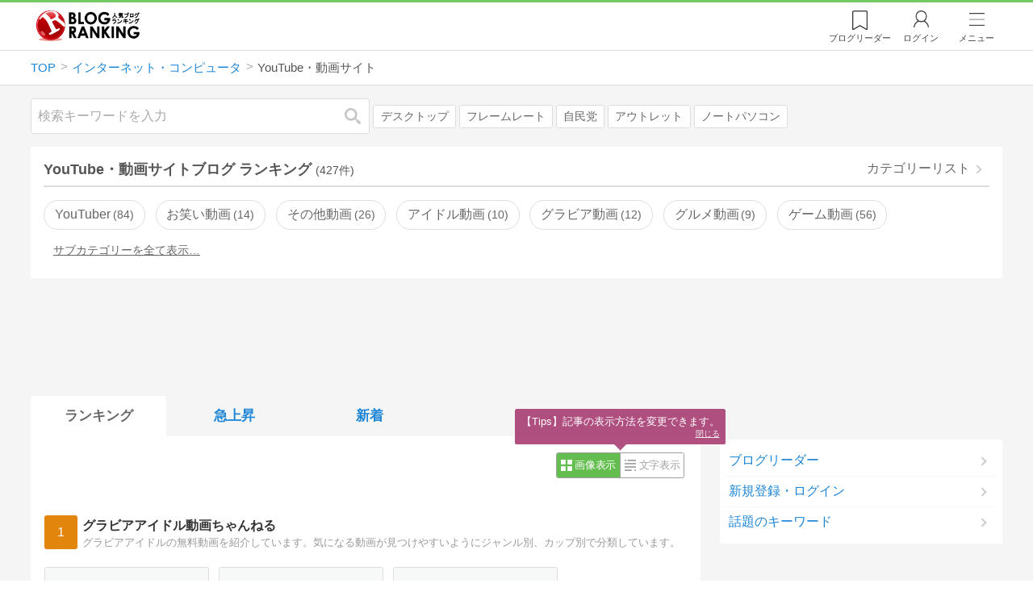

--- FILE ---
content_type: text/html; charset=utf-8
request_url: https://blog.with2.net/ranking/1002
body_size: 38980
content:
<!DOCTYPE html>
<html lang="ja" prefix="og: http://ogp.me/ns#">
<head>
<meta http-equiv="Content-type" content="text/html; charset=utf-8"/>
<meta name="viewport" content="width=device-width, initial-scale=1, minimum-scale=1, maximum-scale=5, user-scalable=yes">
<meta name="referrer" content="unsafe-url"/>
<meta name="description" content="YouTube・動画サイトのブログをランキング形式で表示します。リアルタイムで更新中。人気のブログがすぐに見つかります。">
<meta property="og:locale" content="ja_JP">
<meta property="og:type" content="website">
<meta property="og:url" content="https://blog.with2.net/ranking/1002">
<meta property="og:title" content="YouTube・動画サイトブログ ランキング">
<meta property="og:description" content="数多くのYouTube・動画サイトブログが参加しているブログ総合サイト。いつでも最新のランキングを見ることができます。参加者も随時募集しています。">
<meta property="og:site_name" content="人気ブログランキング">
<meta property="og:image" content="https://blog.with2.net/img/4/1200x630_logo.png">
<meta property="og:image:width" content="1200">
<meta property="og:image:height" content="675">
<!-- Google tag (gtag.js) -->
<script async src="https://www.googletagmanager.com/gtag/js?id=G-QYYDN28S9K"></script>
<script>
  window.dataLayer = window.dataLayer || [];
  function gtag(){dataLayer.push(arguments);}
  gtag('js', new Date());

  gtag('config', 'G-QYYDN28S9K');
</script>
<link rel="stylesheet" type="text/css" href="/css/4/base.4.19.css" /><link rel="stylesheet" type="text/css" href="/css/4/page/ranking.4.02.css" /><link rel="stylesheet" type="text/css" href="/css/4/page/ranking/pc.4.17.css" /><link rel="stylesheet" type="text/css" href="//ajax.googleapis.com/ajax/libs/jqueryui/1.13.2/themes/base/jquery-ui.css" /><link rel="stylesheet" type="text/css" href="/css/icon/icon-sns.css" />
<script type="text/javascript" charset="UTF-8" src="/js/jquery.3.5.1.js"></script><script type="text/javascript" charset="UTF-8" src="/inc-file/js/679947" ></script><script type="text/javascript" src="/js/4/jquery.vote.4.00.js" ></script><script type="text/javascript" src="/js/4/jquery.tag.4.02.js" ></script><script type="text/javascript" src="/js/4/jquery.referrer-rank.4.01.js" ></script>


<title>YouTube・動画サイト ランキング | インターネット・コンピュータブログ - 人気ブログランキング</title>
<link rel="icon" href="/favicon.ico" type="image/vnd.microsoft.icon" />
<script>
jQuery(function($){

	// jQueryオブジェクトロード確認
	const INTERVAL = 100;
	$.checkPlugin = function(names, timeout) {
		let defer = new $.Deferred;
		setTimeout(function(){
			checkLoaded(defer, names, timeout);
		}, 0);
		return defer.promise();
	};

	function checkLoaded(defer, names, timeout, count) {
		let loaded = 0;
		if( ! count ) count = 0;
		for(let i = 0; i < names.length; i++){
			let name = names[i];
			if( $.fn[name] || $[name] ) loaded++;
		}
		if( loaded == names.length ){
			defer.resolve();
		}else if( timeout && count * INTERVAL > timeout ){
			defer.reject();
			console.error('[checkPlugin] timeout : ' + names.join(','));
		}else{
			setTimeout(function(){
				checkLoaded(defer, names, timeout, count+1);
			}, INTERVAL);
		}
	}


	// scroll for header
	let header = $('#svc-header');
	let header_h = header.height();
	$(window).on('scroll.header', function() {
		let top = $(window).scrollTop();
		if( top < header_h ){
			header.removeClass('move');
		}else{
			header.addClass('move');
		}
	});


	// unread
	let unread_widget = $('<div class="unread"></div>');
	let unread_timer = null;
	$('#svc-header .menu .reader').append(unread_widget);
	$.setUnread = function() {
		clearTimeout(unread_timer);
		let url = '/rest/bookmark2/unread';
		return $.ajax({
			type     : "POST",
			url      : url,
			data     : null,
			dataType : 'json',
			timeout  : 12000
		})
		.done(function(data){
			unread_show(data.response);
			unread_timer = setTimeout(function(){ $.setUnread(); }, 1000 * 90);
		})
		.fail(function(jqXHR, textStatus, errorThrown){
			let msg = '未読件数取得に失敗しました。';
			if( jqXHR.responseJSON && jqXHR.responseJSON.error ){
				msg = jqXHR.responseJSON.error.description;
			}
			if( ! msg && errorThrown ) msg = errorThrown;
			console.error(msg);
		});
	}
	function unread_show(count) {
		if( navigator.setAppBadge ) navigator.setAppBadge(count);
		if( count ){
			unread_widget.text(count);
			unread_widget.addClass('show');
		}else{
			unread_widget.removeClass('show');
		}
	}
	$.setUnread();

});
</script>



<!-- Ad Manager -->
<script async="async" src="https://securepubads.g.doubleclick.net/tag/js/gpt.js"></script>
<script>
	window.googletag = window.googletag || {cmd: []};
</script>

<script>
  var gam_units = {};
  googletag.cmd.push(function() {
    gam_units["dec80b3c"] = googletag.defineSlot("/9168897/BlogRanking//PC//banner/C1", [[336,280],[300,250],[320,180]], "div-gpt-ad-dec80b3c-0").addService(googletag.pubads());
gam_units["210f65a4"] = googletag.defineSlot("/9168897/BlogRanking//PC//banner/C2", [[336,280],[300,250],[320,180]], "div-gpt-ad-210f65a4-0").addService(googletag.pubads());
gam_units["de68ed67"] = googletag.defineSlot("/9168897/BlogRanking(E1)", [[336,280],[300,250],[320,180]], "div-gpt-ad-de68ed67-0").addService(googletag.pubads());
gam_units["10f6c6db"] = googletag.defineSlot("/9168897/BlogRanking(E2)", [[336,280],[300,250],[320,180]], "div-gpt-ad-10f6c6db-0").addService(googletag.pubads());
gam_units["10c2293e"] = googletag.defineSlot("/9168897/BlogRanking(A)", [[728,90],[970,90]], "div-gpt-ad-10c2293e-0").addService(googletag.pubads());
gam_units["ca8a5b58"] = googletag.defineSlot("/9176203,9168897/1864062", [[300,600]], "div-gpt-ad-1719990906728-0").addService(googletag.pubads());
gam_units["6702a873"] = googletag.defineSlot("/9168897/BlogRanking//SideW2(ADS_NG)", [[300,600]], "div-gpt-ad-6702a873-0").addService(googletag.pubads());
gam_units["f6c1b0f9"] = googletag.defineSlot("/9168897/BlogRanking(Footer1)", [[336,280],[300,250],[320,180]], "div-gpt-ad-f6c1b0f9-0").addService(googletag.pubads());
gam_units["2708a688"] = googletag.defineSlot("/9168897/BlogRanking(Footer2)", [[336,280],[300,250],[320,180]], "div-gpt-ad-2708a688-0").addService(googletag.pubads());

    googletag.pubads().setTargeting("AdSense",["NG"]);
googletag.pubads().setTargeting("cid",["1000","1002"]);
googletag.pubads().setTargeting("tree",["middle"]);
googletag.pubads().setTargeting("big_category",["1000"]);
googletag.pubads().setTargeting("Compass",["NG"]);
googletag.pubads().setTargeting("test_AB",["A"]);
googletag.pubads().setTargeting("test_Ratio",["6"]);

    
    
    googletag.pubads().enableSingleRequest();
    googletag.enableServices();
  });
</script>


<style>
.jq-tips-desc {
	text-align:center;
}
</style>
<script>
jQuery(function($){

	let list = $('#ranking ul.rank');
	if( $('li', list).length > 2 ){
		$.checkPlugin(['followItem'], 200)
		.done(function(){
			viewTips();
			if( viewSettingTips() ){
				// show view setting tips
			}else if( viewModeTips() ){
				// show mode tips
			}
		});
	}

	function viewTips() {
		if( ! StorageUtility.useLocal() ) return;
		let sg = new StorageUtility('rank.pc.');
		let tipno = sg.getLocal('tipno');
		if( ! tipno ) tipno = 0;
		if( tipno <= 0 ){
			sg.setLocal('tipno', tipno + 1);
			$('.follow-btn',list).tips({
				text: '【TIPS】気になるブログをフォロー。\n登録は不要！すぐ使えます。',
				position : {
					my: 'center bottom-3',
					at: 'center top'
				},
				arrow : 'bottom'
			});
		}
	}

	function viewSettingTips() {
		let vsWidget = $('.view-set-buttons');
		if( ! StorageUtility.useLocal() ) return false;
		let sg = new StorageUtility('rank.sp.');
		let tipno = sg.getLocal('view-setting-tips');
		if( ! tipno ) tipno = 0;
		if( tipno > 0 ) return false;
		sg.setLocal('view-setting-tips', 1);

		vsWidget.tips({
			text:'【Tips】記事の表示方法を変更できます。',
			position : {
				my: 'center bottom-3',
				at: 'center top'
			},
			arrow : 'bottom',
			timeout:15
		});

		return true;
	}

	function viewModeTips() {
		let vsWidget = $('.header-tab ul li:nth-child(2)');
		if( ! StorageUtility.useLocal() ) return false;
		let sg = new StorageUtility('rank.sp.');
		let tipno = sg.getLocal('view-setting-tips');
		if( ! tipno ) tipno = 0;
		if( tipno != 1 ) return false;
		sg.setLocal('view-setting-tips', 2);

		vsWidget.tips({
			size: 85,
			text:'【Tips】人気記事・最新記事を確認！',
			position : {
				my: 'center bottom',
				at: 'center top-3'
			},
			arrow : 'bottom',
			timeout:15
		});

		return true;
	}

});
</script>

</head><body class="">



<header id="svc-header">
<div class="wrapper">
	<div class="logo "><a href="/" title="人気ブログランキング">人気ブログランキング</a></div>
	<nav>
		<div class="menu">
			<a href="/reader" class="reader" class="reader"><span class="nosp">ブログ</span>リーダー</a>
			
			<a href="/login" class="my">ログイン</a>
<a href="#menu" class="select">メニュー</a>
<section id="header-menu">
	<div class="menu-title">メニュー</div>
<div class="profile">
	<a class="join" href="/join">ランキングに参加</a>
	<a href="/my">ログイン</a>
</div>
<form class="search" action="/search" method="get">
	<input type="hidden" name="enc" value="utf-8">
	<input type="search" name="q" placeholder="検索キーワードを入力">
	<button type="submit">検索</button>
</form>
<ul class="menu-list">
		<li class=" "><a href="/join">新規登録</a></li>	<li class=" "><a href="/login">ログイン</a></li>	<li class=" "><a href="/reader">ブログリーダー</a></li>	<li class=" "><a href="/category">カテゴリ一覧</a></li>	<li class=" "><a href="/trends">話題のキーワード</a></li>	<li class=" "><a href="/votes">投票・アンケート</a></li>	<li class=" "><a href="/history/item">最近見た記事の履歴</a></li>	<li class=" "><a href="/history/review">読んだ記事の履歴</a></li>	<li class=" "><a href="/help">ヘルプ</a></li>	<li class=" "><a href="/">TOPページ</a></li>
</ul><div class="menu-title">関連サービス</div>
<ul class="menu-list">
		<li class=" "><a href="https://blogcircle.jp">ブログサークル</a></li><li class="none"></li>
</ul>
	<a class="close">メニューを閉じる</a>
	<div class="closer"></div>
</section>
<script>
jQuery(function($){

	var MENU = $('#header-menu');
	var TIMER = null;
	var HISTORY_CACHE = true;

	$('header .menu .select, #header-menu').on('mouseenter', function(){
		clearTimeout(TIMER);
	})
	.on('mouseleave', function(){
		clearTimeout(TIMER);
		if( $(window).width() > 600 ){
			TIMER = setTimeout(closeMenu, 1500);
		}
	});
	$('header .menu .select').on('click', function(){
		clearTimeout(TIMER);
		if( MENU.is(':visible') ){
			closeMenu();
		}else{
			openMenu();
		}
		return false;
	});

	// click event
	$('#header-menu').on('click', 'a', function(e){
		try{
			let e = $(this);
			let ttl = e.text();
			let href = e.attr('href');

			let li = e.closest('li');
			let ul = li.closest('.menu-list');
			if( ul.length == 0 ) return;
			let idx_ul = ul.prevAll('ul').length;
			let idx_li = li.prevAll('li').length;

			let labels = ['UL:' + idx_ul, 'LI:' + idx_li, ttl, href];
			let label = labels.join(', ');
			gtag('event', 'menu-click', {
				event_category : 'header-menu',
				event_label    : label,
				transport_type : 'beacon'
			});
		}catch(e){ console.log(e); }
	});

	$('bodydummy').on('touchstart.header-menu', function(e){
		if( ! MENU.is(':visible') ) return true;
		var y = 0;
		if( e.originalEvent.touches ){
			y = e.originalEvent.touches[0].pageY;
		}else{
			y = e.pageY;
		}
		if( y > MENU.offset().top + MENU.height() + 150 ){
			clearTimeout(TIMER);
			closeMenu();
		}
		return true;
	});

	$('#header-menu .close, #header-menu .closer').on('click', function(){
		clearTimeout(TIMER);
		closeMenu();
	});

	function openMenu() {
		if( MENU.is(':hidden') ){
			if( $('.history', MENU).length == 0 || ! HISTORY_CACHE ){
				setHistory();
				HISTORY_CACHE = true;
			}
		}
		$('body').addClass('header-menu-open');
		MENU.trigger('menuopen', []);
		MENU.slideDown(300);

		// analytics event
		try{
			let label = '';
			gtag('event', 'menu-open', {
				event_category : 'ranking',
				event_label    : label
			});
		}catch(e){ console.log(e); }
	}

	function closeMenu() {
		MENU.slideUp(300);
		$('body').removeClass('header-menu-open');
	}

	// history
	$('body').on('click', 'a', function(e) {
		if( $(e.target).closest('#svc-header').length == 0 ) HISTORY_CACHE = false;
	});

	function setHistory() {
		let win = $('\
<style>\
#header-menu .history {\
	--bd-line: 1px solid #ddd;\
	border:var(--bd-line);\
	border-width:0 1px;\
	background-color:white;\
\
	a.history-item {\
		display:block;\
		text-align:center;\
		padding:1.2em .8em;\
		color:#666;\
		border-top:var(--bd-line);\
		&::after {\
			display:inline-block;\
			content:">";\
			margin-left:.3em;\
			transform:scaleX(.6) scaleY(1.3);\
			color:#999;\
		}\
	}\
}\
#header-menu .history .menu-title {\
	position:relative;\
}\
#header-menu .history .menu-title .clear {\
	display:inline-block;\
	cursor:pointer;\
	position:absolute;\
	background-color:white;\
	border-radius:.2em;\
	border:1px solid #aaa;\
	vertical-align:middle;\
	padding:0 .5em;\
	line-height:1.8;\
	top:22%;\
	right:.5em;\
	color:#666;\
	text-decoration:none;\
}\
#header-menu .history ul {\
	display:block;\
}\
#header-menu .history ul li {\
	flex:none;\
	width:auto;\
}\
#header-menu .history ul li > * {\
	display:unset;\
	padding:unset;\
}\
#header-menu .history ul li .jq-history-blog {\
	display:flex;\
	padding:.5em;\
}\
#header-menu .history .jq-history-none,\
#header-menu .history .jq-history-loader {\
	padding:1.2em .5em;\
}\
#header-menu .history .jq-history-next {\
	background-color:inherit;\
	color:steelblue;\
	margin:0;\
	border-width:0 1px;\
	border-radius:0;\
	width:100%;\
	max-width:unset;\
}\
#header-menu .history ul li {\
	border:none;\
}\
#header-menu .history ul li:not(:last-child) {\
	border-bottom:var(--bd-line);\
}\
#header-menu .history .jq-history-ttl {\
	color:#666;\
}\
#header-menu .history .follow .jq-follow-btn {\
	margin:0 .5em;\
	font-size:.95em;\
}\
</style>\
<div class="history">\
	<div class="menu-title">閲覧ブログ<a class="clear">消去</a></div>\
	<div class="history-widget"></div>\
	<a class="history-item" href="/history/item">最近見た記事の履歴</a>\
</div>\
');
		let widget = $('.history-widget', win);
		let next = $('.history', MENU).next();
		if( next.length == 0 ) next = $('.close', MENU);
		$('.history', MENU).remove();
		widget.empty().history({
			cache : HISTORY_CACHE
		});
		next.before(win);
	}

	$('#header-menu').on('click', '.history .menu-title .clear', function(){
		let widget = $('.history .history-widget');
		widget.history('clear');
	});

});
</script>
		</div>
	</nav>
</div>
</header>

<!-- breadcrumbs -->
<div class="breadcrumbs">
<div class="wrapper">
	<ul><li><a href="/" title="TOP" itemprop="url" class="block "><span>TOP</span></a></li><li><a href="/ranking/1000" title="インターネット・コンピュータ" itemprop="url" class="block "><span>インターネット・コンピュータ</span></a></li><li><div class="block "><span title="YouTube・動画サイト">YouTube・動画サイト</span></div></li></ul><!-- schema json -->
<script type="application/ld+json">
{"@context":"https:\/\/schema.org","@type":"BreadcrumbList","itemListElement":[{"@type":"ListItem","position":1,"name":"TOP","item":"https:\/\/blog.with2.net\/"},{"@type":"ListItem","position":2,"name":"\u30a4\u30f3\u30bf\u30fc\u30cd\u30c3\u30c8\u30fb\u30b3\u30f3\u30d4\u30e5\u30fc\u30bf","item":"https:\/\/blog.with2.net\/ranking\/1000"},{"@type":"ListItem","position":3,"name":"YouTube\u30fb\u52d5\u753b\u30b5\u30a4\u30c8","item":"https:\/\/blog.with2.net\/ranking\/1002"}]}
</script>

</div>
</div>

<!-- #main -->
<main>

<!-- wrapper -->
<div class="wrapper">

<!-- mode wrapper -->
<div class="mode-wrapper mode-ranking">

<style>
#thumb .jq-follow-items-widget {
}
#thumb .jq-follow-items-widget.jq-follow-ttl-image .jq-follow-list {
	grid-template-columns:repeat(4,1fr);
	gap:.2em;
}
#thumb .jq-follow-items-widget.jq-follow-ttl-image .jq-follow-list > li {
	border:none;
	min-width:auto;
}
#thumb .jq-follow-items-widget.jq-follow-ttl-image .jq-follow-link {
	margin:1px;
}
#thumb .jq-follow-items-widget.jq-follow-ttl-image .jq-follow-image {
	background-size:136%;
	border-radius:.2em;
}
#thumb .jq-follow-items-widget.jq-follow-ttl-image .jq-follow-image::before {
	padding-top:100%;
}
#thumb .jq-follow-items-widget .jq-follow-next {
	font-size:.9em;
}
#thumb .jq-follow-items-widget .jq-follow-load {
	margin-top:.5em;
}
</style>

<div class="rank-header">
	<section class="search">
	<form action="/search" method="get">
		<input type="search" name="q" placeholder="検索キーワードを入力">
		<button type="submit" title="検索">検索</button>
	</form>
	<div class="trend">
		<a href="/trends/1000/%E3%83%87%E3%82%B9%E3%82%AF%E3%83%88%E3%83%83%E3%83%97" title="話題:デスクトップ">デスクトップ</a>
<a href="/trends/1000/%E3%83%95%E3%83%AC%E3%83%BC%E3%83%A0%E3%83%AC%E3%83%BC%E3%83%88" title="話題:フレームレート">フレームレート</a>
<a href="/trends/1000/%E8%87%AA%E6%B0%91%E5%85%9A" title="話題:自民党">自民党</a>
<a href="/trends/1000/%E3%82%A2%E3%82%A6%E3%83%88%E3%83%AC%E3%83%83%E3%83%88" title="話題:アウトレット">アウトレット</a>
<a href="/trends/1000/%E3%83%8E%E3%83%BC%E3%83%88%E3%83%91%E3%82%BD%E3%82%B3%E3%83%B3" title="話題:ノートパソコン">ノートパソコン</a>

	</div>
</section>

</div>

<section class="category-menu no1 hide">
	<header>
		<h1>YouTube・動画サイトブログ ランキング<span class="count">(427件)</span></h1>
		<a class="sub" href="/category/1000">カテゴリーリスト</a>
	</header>
	<ul>
		<li class="  ">
	<a href="/ranking/1097">YouTuber<span class="count">84</span></a>
</li>
<li class="  ">
	<a href="/ranking/1090">お笑い動画<span class="count">14</span></a>
</li>
<li class="  ">
	<a href="/ranking/1095">その他動画<span class="count">26</span></a>
</li>
<li class="  ">
	<a href="/ranking/1087">アイドル動画<span class="count">10</span></a>
</li>
<li class="  ">
	<a href="/ranking/1088">グラビア動画<span class="count">12</span></a>
</li>
<li class="  ">
	<a href="/ranking/1086">グルメ動画<span class="count">9</span></a>
</li>
<li class="  ">
	<a href="/ranking/1091">ゲーム動画<span class="count">56</span></a>
</li>
<li class="  hide">
	<a href="/ranking/1093">スポーツ動画<span class="count">14</span></a>
</li>
<li class="  hide">
	<a href="/ranking/1094">ハプニング・衝撃動画<span class="count">17</span></a>
</li>
<li class="  hide">
	<a href="/ranking/5412">バーチャルYouTuber<span class="count">46</span></a>
</li>
<li class="  hide">
	<a href="/ranking/5201">ビジネス動画<span class="count">7</span></a>
</li>
<li class="  hide">
	<a href="/ranking/5546">ライブ配信<span class="count">4</span></a>
</li>
<li class="  hide">
	<a href="/ranking/1082">動物動画<span class="count">26</span></a>
</li>
<li class="  hide">
	<a href="/ranking/1085">旅行動画<span class="count">6</span></a>
</li>
<li class="  hide">
	<a href="/ranking/1089">芸能・エンタメ動画<span class="count">22</span></a>
</li>
<li class="  hide">
	<a href="/ranking/1092">趣味動画<span class="count">22</span></a>
</li>
<li class="  hide">
	<a href="/ranking/1083">面白動画<span class="count">25</span></a>
</li>
<li class="  hide">
	<a href="/ranking/1084">音楽動画<span class="count">44</span></a>
</li>
<li class="hide rel">関連カテゴリー</li><li class=" parent hide rel-item">
	<a href="/ranking/1010">パソコン<span class="count">542</span></a>
</li>
<li class=" parent hide rel-item">
	<a href="/ranking/1020">スマートフォン・携帯電話<span class="count">302</span></a>
</li>
<li class="  hide rel-item">
	<a href="/ranking/1066">ウェアラブルデバイス<span class="count">31</span></a>
</li>
<li class="  hide rel-item">
	<a href="/ranking/1071">2chまとめ<span class="count">482</span></a>
</li>
<li class="  hide rel-item">
	<a href="/ranking/5540">AIチャット<span class="count">73</span></a>
</li>
<li class="  hide rel-item">
	<a href="/ranking/5548">AI画像<span class="count">77</span></a>
</li>
<li class="  hide rel-item">
	<a href="/ranking/5489">ASMR<span class="count">2</span></a>
</li>
<li class="  hide rel-item">
	<a href="/ranking/1009">Facebook<span class="count">61</span></a>
</li>
<li class="  hide rel-item">
	<a href="/ranking/1023">Google+<span class="count">23</span></a>
</li>
<li class="  hide rel-item">
	<a href="/ranking/5372">Instagram<span class="count">23</span></a>
</li>
<li class="  hide rel-item">
	<a href="/ranking/5312">IoT(Internet of Things)<span class="count">35</span></a>
</li>
<li class=" parent hide rel-item">
	<a href="/ranking/1032">LINE<span class="count">92</span></a>
</li>
<li class="  hide rel-item">
	<a href="/ranking/5555">RPA（ロボティック・プロセス・オートメーション）<span class="count">4</span></a>
</li>
<li class="  hide rel-item">
	<a href="/ranking/1006">Twitter(ツイッター)<span class="count">143</span></a>
</li>
<li class="  hide rel-item">
	<a href="/ranking/5463">VOD<span class="count">41</span></a>
</li>
<li class="now parent hide rel-item">
	<a href="/ranking/1002">YouTube・動画サイト<span class="count">427</span></a>
</li>
<li class="  hide rel-item">
	<a href="/ranking/5462">Zoom<span class="count">2</span></a>
</li>
<li class="  hide rel-item">
	<a href="/ranking/1022">pixiv(ピクシブ)<span class="count">18</span></a>
</li>
<li class="  hide rel-item">
	<a href="/ranking/1059">アクセス解析<span class="count">45</span></a>
</li>
<li class="  hide rel-item">
	<a href="/ranking/1026">インターネットラジオ<span class="count">20</span></a>
</li>
<li class="  hide rel-item">
	<a href="/ranking/1069">ガジェット<span class="count">199</span></a>
</li>
<li class="  hide rel-item">
	<a href="/ranking/1077">セキュリティ<span class="count">47</span></a>
</li>
<li class="  hide rel-item">
	<a href="/ranking/1058">ツイキャス<span class="count">6</span></a>
</li>
<li class=" parent hide rel-item">
	<a href="/ranking/1102">ニコニコ動画<span class="count">151</span></a>
</li>
<li class="  hide rel-item">
	<a href="/ranking/1076">ネット広告・マーケティング<span class="count">150</span></a>
</li>
<li class="  hide rel-item">
	<a href="/ranking/2476">フリマ・フリマアプリ<span class="count">56</span></a>
</li>
<li class="  hide rel-item">
	<a href="/ranking/1031">ポッドキャスティング<span class="count">10</span></a>
</li>
<li class="  hide rel-item">
	<a href="/ranking/1098">仮想現実・拡張現実<span class="count">38</span></a>
</li>
<li class="  hide rel-item">
	<a href="/ranking/1061">Arduino<span class="count">19</span></a>
</li>
<li class="  hide rel-item">
	<a href="/ranking/1062">Raspberry Pi<span class="count">20</span></a>
</li>
<li class=" parent hide rel-item">
	<a href="/ranking/1007">開発・運営<span class="count">614</span></a>
</li>
<li class=" parent hide rel-item">
	<a href="/ranking/1883">電子書籍<span class="count">108</span></a>
</li>
<li class="  hide rel-item">
	<a href="/ranking/1018">Appleファン<span class="count">98</span></a>
</li>
<li class="  hide rel-item">
	<a href="/ranking/1070">オークション<span class="count">242</span></a>
</li>
<li class="  hide rel-item">
	<a href="/ranking/1055">ネットサービス<span class="count">251</span></a>
</li>
<li class="  hide rel-item">
	<a href="/ranking/1099">ネット・PC(全般)<span class="count">691</span></a>
</li>
<li class=" parent hide rel-item">
	<a href="/ranking/1410">オンラインゲーム<span class="count">1,122</span></a>
</li>

	</ul>
</section>

<script>
jQuery(function($){

	// サブカテゴリを表示するリンクを設定
	let ul = $('.category-menu.no1');
	let list = $('> ul', ul);
	let target = $('.hide', list).eq(0);
	let open = $('\
<li class="open">\
	<a href="#">サブカテゴリーを全て表示…</a>\
</li>\
');
	open.on('click', function() {
		ul.removeClass('hide');
		$('> li', list).slideDown();
		$(this).remove();
		return false;
	});

	if( ul.hasClass('hide') ){
		target.before(open);
	}

});
</script>


<div class="ads-a">
	<!-- BlogRanking(A) -->
<div id='div-gpt-ad-10c2293e-0' style="min-width:728px; min-height:90px;">
<script>
googletag.cmd.push(function() { googletag.display("div-gpt-ad-10c2293e-0"); });
</script>
</div>

</div>

<section id="ranking" class="">

	<article class="view-1">

		<style>
.header-tab ul li.new {
	position:relative;
	&:not(.now)::after {
		content:"new!";
		font-size:.8em;
		letter-spacing:-.03em;
		display:inline-block;
		position:absolute;
		right:calc(50% - 3.5em);
		transform:scale(.8,.9);
		top:-.15em;
		color:red;
	}
}
</style>
<div class="header-tab">
	<ul><li class="now ">
	<a href="/ranking/1002" title="ランキング">ランキング</a>
</li><li class=" ">
	<a href="/ranking/1002/popular" title="急上昇">急上昇</a>
</li><li class=" ">
	<a href="/ranking/1002/item" title="新着">新着</a>
</li></ul>
</div>

		<div class="rank-body">
			<div class="view-setting">
	<div class="view-set-buttons">
		<a class="view2 select" data-view="2">
			<svg class="icon" width="16" height="16" xmlns="http://www.w3.org/2000/svg" viewBox="0 0 240 240"><rect class="cls-1" y="140" width="100" height="100"/><rect class="cls-1" x="140" y="140" width="100" height="100"/><rect class="cls-1" width="100" height="100"/><rect class="cls-1" x="140" width="100" height="100"/></svg>
			<span>画像表示</span>
		</a>
		<a class="view1 " data-view="1">
			<svg class="icon" width="16" height="16" xmlns="http://www.w3.org/2000/svg" viewBox="0 0 340 340"><rect class="cls-1" y="297" width="212" height="43"/><rect class="cls-1" x="297" y="297" width="43" height="43"/><rect class="cls-1" y="198" width="340" height="42"/><rect class="cls-1" y="99" width="340" height="42"/><rect class="cls-1" width="42" height="42"/><rect class="cls-1" x="86" width="254" height="42"/></svg>
			<!svg class="icon" width="25" height="25" viewBox="0,0,90,90" xmlns="http://www.w3.org/2000/svg"><g id="Layer_1"><title>Layer 1</title><rect stroke-width="0" id="svg_2" height="10" width="10" y="10" x="10"/><rect stroke-width="0" id="svg_3" height="10" width="50" y="10" x="30"/><rect stroke-width="0" id="svg_4" height="10" width="70" y="30" x="10"/><rect stroke-width="0" id="svg_5" height="10" width="70" y="50" x="10"/><rect stroke-width="0" id="svg_6" height="10" width="50" y="70" x="10"/><rect stroke-width="0" id="svg_7" height="10" width="10" y="70" x="70"/></g></svg>
			<span>文字表示</span>
		</a>
	</div>
</div>
<script>
jQuery(function($){

	// ----------------------------------------------
	// 表示方法
	// ----------------------------------------------
	let viewSettingWidget = $('.view-set-buttons');
	let viewSettingButton = $('a', viewSettingWidget);
	let targetWidget = $('article');
	let localName = "rank-sp-view";
	let tipsData = {
		position : {
			my: 'center bottom-3',
			at: 'center top'
		},
		background:'rgb(124 151 179 / 90%)',
		timeout: 2,
		hideClose: true
	};
	viewSettingButton.on('click', function(e) {
		let target = $(this);
		let isDefault = target.data('default');
		let view = target.data('view');

		viewSettingButton.removeClass('select');
		target.addClass('select');
		target.data('default', false);

		targetWidget.removeClass('view-1 view-2');
		targetWidget.addClass('view-' + view);
		setView(view);

		if( ! isDefault ){
			viewSettingWidget.tips('close');
			let txt = $('span',target).text() + 'に切り替えました';
			viewSettingWidget.tips($.extend(true, tipsData, {text:txt}));

			try{
				let name = 'cid:';
				let label = 'view:' + view;
				gtag('event', name, {
					event_category : 'view-change',
					event_label    : label
				});
			}catch(e){ console.log(e); }

		}

		e.preventDefault();
		e.stopPropagation();
	});

	function setView(id) {
		if( 'localStorage' in window ){
			window.localStorage.setItem(localName, String(id));
		}
		$.checkPlugin(['dialog'])
		.done(function(){
			$.cookie(localName, id, {
				expires : 21,
				domain  : location.hostname,
				path    : '/'
			});
		});
	}

	function getView() {
		if( !('localStorage' in window) ) return;
		let val = window.localStorage.getItem(localName);
		return val;
	}

	// 現在の設定を取得
	let view = getView();
	if( ! view ) view = null;

	// default
	if( ! view ){
		// set default
		view = '2';
		setView(view);
	}

	// 初期表示セット
	viewSettingButton.filter('.view' + view)
	.data('default',true)
	.trigger('click', []);


});
</script>

			<ul class="rank">
	<li class="rank-item update rank1">
	<a name="1"></a>
	<a href="/out.php?id=1971881&url=https%3A%2F%2Fgravure-idol-douga.com%2F" target="_blank" class="link">
		<div class="rankno">
			<span>1</span>
			<img alt="1位のイメージ" src="/image/thumb/1971881/i" loading="eager">
		</div>
		<div class="site">
			<div class="title">グラビアアイドル動画ちゃんねる</div>
			<div class="msg">グラビアアイドルの無料動画を紹介しています。気になる動画が見つけやすいようにジャンル別、カップ別で分類しています。</div>
		</div>
	</a>

	<ul class="items " data-sid="1971881"><li>
	<a class="item" href="/out.php?id=1971881&url=https%3A%2F%2Fgravure-idol-douga.com%2Fnanoka-110722.html" target="_blank" data-id="20260127,9482" title="菜乃花 ノーブラおっぱい激揺れしまくる疑似セックス">
		<div class="item-thumb"><img src="https://image.with2.net/image/blog-item/20260127/9482" loading="eager" alt="菜乃花 ノーブラおっぱい激揺れしまくる疑…"></div>
		<div class="desc">
			<div class="title">菜乃花 ノーブラおっぱい激揺れしまくる疑似セックス</div>
			<div class="time" timeview="1769478406">2026/01/27 10:46</div>
		</div>
	</a>
</li><li>
	<a class="item" href="/out.php?id=1971881&url=https%3A%2F%2Fgravure-idol-douga.com%2Fmizusawa-akari-012726.html" target="_blank" data-id="20260127,4690" title="水沢朱里 エッチな体を大胆に見せつけて誘惑してきます">
		<div class="item-thumb"><img src="https://image.with2.net/image/blog-item/20260127/4690" loading="eager" alt="水沢朱里 エッチな体を大胆に見せつけて誘…"></div>
		<div class="desc">
			<div class="title">水沢朱里 エッチな体を大胆に見せつけて誘惑してきます</div>
			<div class="time" timeview="1769463580">2026/01/27 06:39</div>
		</div>
	</a>
</li><li>
	<a class="item" href="/out.php?id=1971881&url=https%3A%2F%2Fgravure-idol-douga.com%2Fmizohata-aoi-takano-mao012526.html" target="_blank" data-id="20260126,17783" title="溝端葵&amp;髙野真央 2026年エース2人のセクシー水着グラビア">
		<div class="item-thumb"><img src="https://image.with2.net/image/blog-item/20260126/17783" loading="eager" alt="溝端葵&amp;髙野真央 2026年エー…"></div>
		<div class="desc">
			<div class="title">溝端葵&amp;髙野真央 2026年エース2人のセクシー水着グラビア</div>
			<div class="time" timeview="1769414415">2026/01/26 17:00</div>
		</div>
	</a>
</li><li>
	<a class="item" href="/out.php?id=1971881&url=https%3A%2F%2Fgravure-idol-douga.com%2Fkawamura-natsuki-012626.html" target="_blank" data-id="20260126,9453" title="川村那月 ピンクのキャミソールからチラリの見せる誘惑の谷間">
		<div class="item-thumb"><img src="https://image.with2.net/image/blog-item/20260126/9453" loading="eager" alt="川村那月 ピンクのキャミソールからチラリ…"></div>
		<div class="desc">
			<div class="title">川村那月 ピンクのキャミソールからチラリの見せる誘惑の谷間</div>
			<div class="time" timeview="1769391750">2026/01/26 10:42</div>
		</div>
	</a>
</li><li>
	<a class="item" href="/out.php?id=1971881&url=https%3A%2F%2Fgravure-idol-douga.com%2Fh_706nost00116b.html" target="_blank" data-id="20260126,3852" title="松田つかさ 抜群のスタイルを過激な衣装で限界ギリギリ露出">
		<div class="item-thumb"><img src="https://image.with2.net/image/blog-item/20260126/3852" loading="eager" alt="松田つかさ 抜群のスタイルを過激な衣装で…"></div>
		<div class="desc">
			<div class="title">松田つかさ 抜群のスタイルを過激な衣装で限界ギリギリ露出</div>
			<div class="time" timeview="1769372620">2026/01/26 05:23</div>
		</div>
	</a>
</li></ul>

	<div class="tags" data-sid="1971881"></div>

	<div class="footer">
		<a href="/blog/1971881" class="site" title="ブログ情報ページ">
			<div class="thumb">
				<img alt="ID:1971881" src="/image/thumb/1971881/i" loading="eager"/>
			</div>
			<div class="info">
				<div class="up">
					<span class="id">1971881</span>
					<span class="follower">139</span>
				</div>
				<ul class="point">
				<li>週間IN:<span>437</span></li>
				<li>週間OUT:<span>2215</span></li>
				<li>月間IN:<span>1832</span></li>
				<li class="updown"><svg class="arrow" loading="lazy" viewBox="0 0 512 512" style="max-width:2em;max-height:2em;"><use href="#arrow-icon"/></svg></li>
				</ul>
			</div>
		</a>
		<div class="follow">
			<a class="follow-btn" href="/reader" data-id="1971881" title="フォロー">フォロー</a>
		</div>
	</div>
</li>
<li class="rank-item rank2 flw-none">
	<a name="2"></a>
	<a href="/out.php?id=2135138&url=https%3A%2F%2Fparallelworker.com%2F" target="_blank" class="link">
		<div class="rankno">
			<span>2</span>
			<img alt="2位のイメージ" src="/image/thumb/2135138/i" loading="eager">
		</div>
		<div class="site">
			<div class="title">TikTok運用代行/YouTube脚本企画</div>
			<div class="msg">TikTokやYouTubeの運用代行を行っております。企画から撮影、編集までワンストップで対応します。</div>
		</div>
	</a>

	<ul class="items " data-sid="2135138"><li>
	<a class="item" href="/out.php?id=2135138&url=https%3A%2F%2Fparallelworker.com%2Facademic-report%2Fmental-availability-and-ad%2F" target="_blank" data-id="20260120,9064" title="広告を止めるとメンタル・アベイラビリティが低下し売上も落ちる">
		<div class="item-thumb"><img src="https://image.with2.net/image/blog-item/20260120/9064" loading="eager" alt="広告を止めるとメンタル・アベイラビリティ…"></div>
		<div class="desc">
			<div class="title">広告を止めるとメンタル・アベイラビリティが低下し売上も落ちる</div>
			<div class="time" timeview="1768869510">2026/01/20 09:38</div>
		</div>
	</a>
</li><li>
	<a class="item" href="/out.php?id=2135138&url=https%3A%2F%2Fparallelworker.com%2Facademic-report%2Fgame-advertising-and-purchasing-intent%2F" target="_blank" data-id="20260119,15370" title="【実験】ゲーム内の途中広告はウザいだけか？売上を高める効果はあるのか？">
		<div class="item-thumb"><img src="https://image.with2.net/image/blog-item/20260119/15370" loading="eager" alt="【実験】ゲーム内の途中広告はウザいだけか…"></div>
		<div class="desc">
			<div class="title">【実験】ゲーム内の途中広告はウザいだけか？売上を高める効果はあるのか？</div>
			<div class="time" timeview="1768791022">2026/01/19 11:50</div>
		</div>
	</a>
</li><li>
	<a class="item" href="/out.php?id=2135138&url=https%3A%2F%2Fparallelworker.com%2Facademic-report%2Fsocial-media-buzz%2F" target="_blank" data-id="20260117,28276" title="SNSでバズる方法。分析によるとTikTokが最強のプラットフォームとのこと">
		<div class="item-thumb"><img src="https://image.with2.net/image/blog-item/20260117/28276" loading="eager" alt="SNSでバズる方法。分析によるとTikT…"></div>
		<div class="desc">
			<div class="title">SNSでバズる方法。分析によるとTikTokが最強のプラットフォームとのこと</div>
			<div class="time" timeview="1768634539">2026/01/17 16:22</div>
		</div>
	</a>
</li><li>
	<a class="item" href="/out.php?id=2135138&url=https%3A%2F%2Fparallelworker.com%2Fcolumn%2Frokos-basilisk%2F" target="_blank" data-id="20260116,9157" title="ロコのバジリスク問題とは（知るだけで神経衰弱になる思考実験）">
		<div class="item-thumb"><img src="https://image.with2.net/image/blog-item/20260116/9157" loading="eager" alt="ロコのバジリスク問題とは（知るだけで神経…"></div>
		<div class="desc">
			<div class="title">ロコのバジリスク問題とは（知るだけで神経衰弱になる思考実験）</div>
			<div class="time" timeview="1768518569">2026/01/16 08:09</div>
		</div>
	</a>
</li><li>
	<a class="item" href="/out.php?id=2135138&url=https%3A%2F%2Fparallelworker.com%2Facademic-report%2Fads-skip-buttons-and-branding%2F" target="_blank" data-id="20260115,15911" title="広告は3秒見せればOK？スキップボタン付広告でブランド認知を最大化する方法">
		<div class="item-thumb"><img src="https://image.with2.net/image/blog-item/20260115/15911" loading="eager" alt="広告は3秒見せればOK？スキップボタン付…"></div>
		<div class="desc">
			<div class="title">広告は3秒見せればOK？スキップボタン付広告でブランド認知を最大化する方法</div>
			<div class="time" timeview="1768433037">2026/01/15 08:23</div>
		</div>
	</a>
</li></ul>

	<div class="tags" data-sid="2135138"></div>

	<div class="footer">
		<a href="/blog/2135138" class="site" title="ブログ情報ページ">
			<div class="thumb">
				<img alt="ID:2135138" src="/image/thumb/2135138/i" loading="eager"/>
			</div>
			<div class="info">
				<div class="up">
					<span class="id">2135138</span>
					<span class="follower">0</span>
				</div>
				<ul class="point">
				<li>週間IN:<span>306</span></li>
				<li>週間OUT:<span>63</span></li>
				<li>月間IN:<span>1188</span></li>
				<li class="updown"><svg class="arrow" loading="lazy" viewBox="0 0 512 512" style="max-width:2em;max-height:2em;"><use href="#arrow-icon"/></svg></li>
				</ul>
			</div>
		</a>
		<div class="follow">
			<a class="follow-btn" href="/reader" data-id="2135138" title="フォロー">フォロー</a>
		</div>
	</div>
</li>
<li class="rank-item update rank3">
	<a name="3"></a>
	<a href="/out.php?id=1830349&url=http%3A%2F%2Fgochisousama.officialblog.jp%2F" target="_blank" class="link">
		<div class="rankno">
			<span>3</span>
			<img alt="3位のイメージ" src="/image/thumb/1830349/i" loading="eager">
		</div>
		<div class="site">
			<div class="title">ごちそうさま</div>
			<div class="msg">ラーメン二郎、蒙古タンメン中本を中心とした食べ歩き</div>
		</div>
	</a>

	<ul class="items " data-sid="1830349"><li>
	<a class="item" href="/out.php?id=1830349&url=https%3A%2F%2Fgochisousama.officialblog.jp%2Farchives%2F1083263381.html" target="_blank" data-id="20260126,22233" title="中本馬場で塩タンメンと麻婆単品 ～2026中本始め">
		<div class="item-thumb"><img src="https://image.with2.net/image/blog-item/20260126/22233" loading="eager" alt="中本馬場で塩タンメンと麻婆単品 ～202…"></div>
		<div class="desc">
			<div class="title">中本馬場で塩タンメンと麻婆単品 ～2026中本始め</div>
			<div class="time" timeview="1769425229">2026/01/26 20:00</div>
		</div>
	</a>
</li><li>
	<a class="item" href="/out.php?id=1830349&url=https%3A%2F%2Fgochisousama.officialblog.jp%2Farchives%2F1083287691.html" target="_blank" data-id="20260124,21326" title="YouTube ～ラーメン二郎 新宿小滝橋通り店 ～2026二郎始め【ゆっくり解説】">
		<div class="item-thumb"><img src="https://image.with2.net/image/blog-item/20260124/21326" loading="eager" alt="YouTube ～ラーメン二郎 新宿小滝…"></div>
		<div class="desc">
			<div class="title">YouTube ～ラーメン二郎 新宿小滝橋通り店 ～2026二郎始め【ゆっくり解説】</div>
			<div class="time" timeview="1769252436">2026/01/24 20:00</div>
		</div>
	</a>
</li><li>
	<a class="item" href="/out.php?id=1830349&url=https%3A%2F%2Fgochisousama.officialblog.jp%2Farchives%2F1083258819.html" target="_blank" data-id="20260123,22579" title="ラーメン二郎 新宿小滝橋通り店 【23】～2026二郎始め">
		<div class="item-thumb"><img src="https://image.with2.net/image/blog-item/20260123/22579" loading="eager" alt="ラーメン二郎 新宿小滝橋通り店 【23】…"></div>
		<div class="desc">
			<div class="title">ラーメン二郎 新宿小滝橋通り店 【23】～2026二郎始め</div>
			<div class="time" timeview="1769166021">2026/01/23 20:00</div>
		</div>
	</a>
</li><li>
	<a class="item" href="/out.php?id=1830349&url=https%3A%2F%2Fgochisousama.officialblog.jp%2Farchives%2F1083276461.html" target="_blank" data-id="20260122,22519" title="YouTube ～【ゆっくり解説】 ①油そば八三郎＠西葛西 ～閉店前 ②蒙古タンメン中本 高田馬場 ～ゴモミ">
		<div class="item-thumb"><img src="https://image.with2.net/image/blog-item/20260122/22519" loading="eager" alt="YouTube ～【ゆっくり解説】 ①油…"></div>
		<div class="desc">
			<div class="title">YouTube ～【ゆっくり解説】 ①油そば八三郎＠西葛西 ～閉店前 ②蒙古タンメン中本 高田馬場 ～ゴモミ</div>
			<div class="time" timeview="1769079659">2026/01/22 20:00</div>
		</div>
	</a>
</li><li>
	<a class="item" href="/out.php?id=1830349&url=https%3A%2F%2Fgochisousama.officialblog.jp%2Farchives%2F1083252211.html" target="_blank" data-id="20260121,22206" title="高田馬場で2025中本馬場納め">
		<div class="item-thumb"><img src="https://image.with2.net/image/blog-item/20260121/22206" loading="eager" alt="高田馬場で2025中本馬場納め"></div>
		<div class="desc">
			<div class="title">高田馬場で2025中本馬場納め</div>
			<div class="time" timeview="1768993229">2026/01/21 20:00</div>
		</div>
	</a>
</li></ul>

	<div class="tags" data-sid="1830349"></div>

	<div class="footer">
		<a href="/blog/1830349" class="site" title="ブログ情報ページ">
			<div class="thumb">
				<img alt="ID:1830349" src="/image/thumb/1830349/i" loading="eager"/>
			</div>
			<div class="info">
				<div class="up">
					<span class="id">1830349</span>
					<span class="follower">62</span>
				</div>
				<ul class="point">
				<li>週間IN:<span>260</span></li>
				<li>週間OUT:<span>140</span></li>
				<li>月間IN:<span>1290</span></li>
				<li class="updown"><svg class="arrow" loading="lazy" viewBox="0 0 512 512" style="max-width:2em;max-height:2em;"><use href="#arrow-icon"/></svg></li>
				</ul>
			</div>
		</a>
		<div class="follow">
			<a class="follow-btn" href="/reader" data-id="1830349" title="フォロー">フォロー</a>
		</div>
	</div>
</li>
<li class="rank-item update rank">
	<a name="4"></a>
	<a href="/out.php?id=1982114&url=http%3A%2F%2Fsekainoomosirodouga.seesaa.net%2F" target="_blank" class="link">
		<div class="rankno">
			<span>4</span>
			<img alt="4位のイメージ" src="/image/thumb/1982114/i" loading="eager">
		</div>
		<div class="site">
			<div class="title">世界のおもしろ動画</div>
			<div class="msg">世界のおもしろ動画を集めてみました。人間から動物までいろいろありますよ☆</div>
		</div>
	</a>

	<ul class="items " data-sid="1982114"><li>
	<a class="item" href="/out.php?id=1982114&url=http%3A%2F%2Fsekainoomosirodouga.seesaa.net%2Farticle%2F519829031.html" target="_blank" data-id="20260127,5803" title="長すぎる貨車が他の車を巻き込む">
		<div class="item-thumb"><img src="https://image.with2.net/image/blog-item/20260127/5803" loading="eager" alt="長すぎる貨車が他の車を巻き込む"></div>
		<div class="desc">
			<div class="title">長すぎる貨車が他の車を巻き込む</div>
			<div class="time" timeview="1769467111">2026/01/27 07:38</div>
		</div>
	</a>
</li><li>
	<a class="item" href="/out.php?id=1982114&url=http%3A%2F%2Fsekainoomosirodouga.seesaa.net%2Farticle%2F519821058.html" target="_blank" data-id="20260126,5111" title="結婚式を祝う花火に通行人が巻き込まれてしまう">
		<div class="item-thumb"><img src="https://image.with2.net/image/blog-item/20260126/5111" loading="eager" alt="結婚式を祝う花火に通行人が巻き込まれてし…"></div>
		<div class="desc">
			<div class="title">結婚式を祝う花火に通行人が巻き込まれてしまう</div>
			<div class="time" timeview="1769378262">2026/01/26 06:57</div>
		</div>
	</a>
</li><li>
	<a class="item" href="/out.php?id=1982114&url=http%3A%2F%2Fsekainoomosirodouga.seesaa.net%2Farticle%2F519814839.html" target="_blank" data-id="20260125,7372" title="窓の外にできつつあるハチの巣を阻止したら……">
		<div class="item-thumb"><img src="https://image.with2.net/image/blog-item/20260125/7372" loading="eager" alt="窓の外にできつつあるハチの巣を阻止したら…"></div>
		<div class="desc">
			<div class="title">窓の外にできつつあるハチの巣を阻止したら……</div>
			<div class="time" timeview="1769298935">2026/01/25 08:55</div>
		</div>
	</a>
</li><li>
	<a class="item" href="/out.php?id=1982114&url=http%3A%2F%2Fsekainoomosirodouga.seesaa.net%2Farticle%2F519808865.html" target="_blank" data-id="20260124,10598" title="動物病院に車が突っ込む瞬間">
		<div class="item-thumb"><img src="https://image.with2.net/image/blog-item/20260124/10598" loading="eager" alt="動物病院に車が突っ込む瞬間"></div>
		<div class="desc">
			<div class="title">動物病院に車が突っ込む瞬間</div>
			<div class="time" timeview="1769222632">2026/01/24 11:43</div>
		</div>
	</a>
</li><li>
	<a class="item" href="/out.php?id=1982114&url=http%3A%2F%2Fsekainoomosirodouga.seesaa.net%2Farticle%2F519802344.html" target="_blank" data-id="20260123,15683" title="ハンドルが暴走するBMW">
		<div class="item-thumb"><img src="https://image.with2.net/image/blog-item/20260123/15683" loading="eager" alt="ハンドルが暴走するBMW"></div>
		<div class="desc">
			<div class="title">ハンドルが暴走するBMW</div>
			<div class="time" timeview="1769147401">2026/01/23 14:50</div>
		</div>
	</a>
</li></ul>

	<div class="tags" data-sid="1982114"></div>

	<div class="footer">
		<a href="/blog/1982114" class="site" title="ブログ情報ページ">
			<div class="thumb">
				<img alt="ID:1982114" src="/image/thumb/1982114/i" loading="eager"/>
			</div>
			<div class="info">
				<div class="up">
					<span class="id">1982114</span>
					<span class="follower">32</span>
				</div>
				<ul class="point">
				<li>週間IN:<span>220</span></li>
				<li>週間OUT:<span>390</span></li>
				<li>月間IN:<span>910</span></li>
				<li class="updown"><svg class="arrow" loading="lazy" viewBox="0 0 512 512" style="max-width:2em;max-height:2em;"><use href="#arrow-icon"/></svg></li>
				</ul>
			</div>
		</a>
		<div class="follow">
			<a class="follow-btn" href="/reader" data-id="1982114" title="フォロー">フォロー</a>
		</div>
	</div>
</li>
<li class="rank-item update rank rankupdown rankup">
	<a name="5"></a>
	<a href="/out.php?id=2054093&url=https%3A%2F%2Fmakorevo.com%2F" target="_blank" class="link">
		<div class="rankno">
			<span>5</span>
			<img alt="5位のイメージ" src="/image/thumb/2054093/i" loading="eager">
		</div>
		<div class="site">
			<div class="title">52歳から始めるマコなり革命</div>
			<div class="msg">マコなり社長のYouTube動画を見て、人生が変わると思いました。52歳からでも変われる、その証明をしたい、そう思いました。今回ブログを開いたのは、私と同じような境遇の方、もっと若いけど迷っている方に証明しようと思ったからです。</div>
		</div>
	</a>

	<ul class="items " data-sid="2054093"><li>
	<a class="item" href="/out.php?id=2054093&url=https%3A%2F%2Fmakorevo.com%2F%25e7%259f%25b3%25e7%2594%25b0%25e6%25b5%2581%25e6%259c%25ac%25e7%25b5%2584%25e3%2581%258b%25ef%25bc%2593%25e4%25b8%2589%25e8%25a7%2592%25e5%259e%258b%25e3%2581%258b%25e3%2581%25a7%25e8%25bf%25b7%25e3%2581%2584%25e3%2581%25be%25e3%2581%2597%25e3%2581%259f%2F" target="_blank" data-id="20260127,2854" title="石田流本組か３三角型かで迷いました">
		<div class="item-thumb"><img src="https://image.with2.net/image/blog-item/20260127/2854" loading="eager" alt="石田流本組か３三角型かで迷いました"></div>
		<div class="desc">
			<div class="title">石田流本組か３三角型かで迷いました</div>
			<div class="time" timeview="1769453248">2026/01/27 03:47</div>
		</div>
	</a>
</li><li>
	<a class="item" href="/out.php?id=2054093&url=https%3A%2F%2Fmakorevo.com%2F%25e5%2583%2595%25e3%2582%2589%25e3%2581%258c%25e3%2582%25a4%25e3%2583%25b3%25e3%2583%2589%25e3%2581%25a7%25e8%25a6%258b%25e3%2581%25a4%25e3%2581%2591%25e3%2581%259f%25e3%2580%258c%25e3%2581%258a%25e9%2587%2591%25e3%2580%258d%25e3%2581%25a8%25e3%2580%258c%25e6%2599%2582%25e9%2596%2593%25e3%2580%258d%25e3%2581%25ae%25e7%25a7%2598%2F" target="_blank" data-id="20260126,3055" title="僕らがインドで見つけた「お金」と「時間」の秘密 YouTube動画比較（スマホ対応）">
		<div class="item-thumb"><img src="https://image.with2.net/image/blog-item/20260126/3055" loading="eager" alt="僕らがインドで見つけた「お金」と「時間」…"></div>
		<div class="desc">
			<div class="title">僕らがインドで見つけた「お金」と「時間」の秘密 YouTube動画比較（スマホ対応）</div>
			<div class="time" timeview="1769367148">2026/01/26 03:52</div>
		</div>
	</a>
</li><li>
	<a class="item" href="/out.php?id=2054093&url=https%3A%2F%2Fmakorevo.com%2F%25e6%2598%258e%25e3%2582%2589%25e3%2581%258b%25e3%2581%25ab%25e8%25b2%25a0%25e3%2581%2591%25e3%2581%25ae%25e5%25b0%2586%25e6%25a3%258b%25e3%2581%25a7%25e3%2581%2597%25e3%2581%259f%2F" target="_blank" data-id="20260125,3406" title="明らかに負けの将棋でした">
		<div class="item-thumb"><img src="https://image.with2.net/image/blog-item/20260125/3406" loading="eager" alt="明らかに負けの将棋でした"></div>
		<div class="desc">
			<div class="title">明らかに負けの将棋でした</div>
			<div class="time" timeview="1769282905">2026/01/25 04:28</div>
		</div>
	</a>
</li><li>
	<a class="item" href="/out.php?id=2054093&url=https%3A%2F%2Fmakorevo.com%2F%25e5%25bc%2595%25e3%2581%258d%25e8%25a7%2592%25e6%2588%25a6%25e6%25b3%2595%25e3%2581%25ab%25e3%2581%2586%25e3%2581%25be%25e3%2581%258f%25e5%25af%25be%25e5%25bf%259c%25e3%2581%25a7%25e3%2581%258d%25e3%2581%25be%25e3%2581%2597%25e3%2581%259f%2F" target="_blank" data-id="20260124,3015" title="引き角戦法にうまく対応できました">
		<div class="item-thumb"><img src="https://image.with2.net/image/blog-item/20260124/3015" loading="eager" alt="引き角戦法にうまく対応できました"></div>
		<div class="desc">
			<div class="title">引き角戦法にうまく対応できました</div>
			<div class="time" timeview="1769195423">2026/01/24 04:10</div>
		</div>
	</a>
</li><li>
	<a class="item" href="/out.php?id=2054093&url=https%3A%2F%2Fmakorevo.com%2F%25e8%25b2%25a7%25e5%259b%25b0%25e3%2581%25a8%25e8%2584%25b3-youtube%25e5%258b%2595%25e7%2594%25bb%25e6%25af%2594%25e8%25bc%2583%25ef%25bc%2588%25e3%2582%25b9%25e3%2583%259e%25e3%2583%259b%25e5%25af%25be%25e5%25bf%259c%25ef%25bc%2589%2F" target="_blank" data-id="20260123,3042" title="貧困と脳 YouTube動画比較（スマホ対応）">
		<div class="item-thumb"><img src="https://image.with2.net/image/blog-item/20260123/3042" loading="eager" alt="貧困と脳 YouTube動画比較（スマホ…"></div>
		<div class="desc">
			<div class="title">貧困と脳 YouTube動画比較（スマホ対応）</div>
			<div class="time" timeview="1769107378">2026/01/23 03:42</div>
		</div>
	</a>
</li></ul>

	<div class="tags" data-sid="2054093"></div>

	<div class="footer">
		<a href="/blog/2054093" class="site" title="ブログ情報ページ">
			<div class="thumb">
				<img alt="ID:2054093" src="/image/thumb/2054093/i" loading="eager"/>
			</div>
			<div class="info">
				<div class="up">
					<span class="id">2054093</span>
					<span class="follower">31</span>
				</div>
				<ul class="point">
				<li>週間IN:<span>205</span></li>
				<li>週間OUT:<span>160</span></li>
				<li>月間IN:<span>915</span></li>
				<li class="updown"><svg class="arrow" loading="lazy" viewBox="0 0 512 512" style="max-width:2em;max-height:2em;"><use href="#arrow-icon"/></svg></li>
				</ul>
			</div>
		</a>
		<div class="follow">
			<a class="follow-btn" href="/reader" data-id="2054093" title="フォロー">フォロー</a>
		</div>
	</div>
</li>
<li>
<div class="list-thumb">
	<div class="title">
		<svg class="icon" xmlns="http://www.w3.org/2000/svg" viewBox="0 0 512 512" xml:space="preserve"><path class="st0" d="M78.01 78.01V512H512V78.01H78.01zm394.977 394.977H117.022V117.022h355.965v355.965z"/><path class="st0" d="M142.17 404.714h305.67c3.055 0 5.859-1.676 7.306-4.366 1.448-2.681 1.303-5.95-.381-8.494l-94.854-143.716c-3.84-5.82-10.346-9.316-17.324-9.316-6.971.015-13.476 3.519-17.308 9.355L258.46 349.863l-36.879-41.801c-4.281-4.845-10.574-7.427-17.019-6.962-6.452.457-12.319 3.901-15.861 9.301l-53.464 81.469c-1.676 2.552-1.813 5.805-.365 8.487 1.447 2.688 4.251 4.357 7.298 4.357zM220.065 269.4c23.228 0 42.053-18.824 42.053-42.052 0-23.228-18.825-42.052-42.053-42.052-23.228 0-42.06 18.824-42.06 42.052 0 23.228 18.832 42.052 42.06 42.052z"/><path class="st0" d="M433.99 39.013V0H0v433.99h39.013V39.013h355.965z" loading="lazy"/></svg>
		<h3>最新の記事画像</h3>
	</div>
	<div class="list-thumb-wrap">
		<div class="navi prev done"><svg version="1.1" id="_x32_" xmlns="http://www.w3.org/2000/svg" xmlns:xlink="http://www.w3.org/1999/xlink" x="0px" y="0px" viewBox="0 0 512 512" xml:space="preserve"><style type="text/css">.st0{fill:#4B4B4B;}</style><g><polygon class="st0" points="419.916,71.821 348.084,0 92.084,256.005 348.084,512 419.916,440.178 235.742,256.005 " style="fill: rgb(75, 75, 75);"></polygon></g></svg></div>
		<div id="list-thumb"></div>
		<div class="navi next"><svg version="1.1" id="_x32_" xmlns="http://www.w3.org/2000/svg" xmlns:xlink="http://www.w3.org/1999/xlink" x="0px" y="0px" viewBox="0 0 512 512" xml:space="preserve"><style type="text/css">.st0{fill:#4B4B4B;}</style><g><polygon class="st0" points="163.916,0 92.084,71.822 276.258,255.996 92.084,440.178 163.916,512 419.916,255.996 " style="fill: rgb(75, 75, 75);"></polygon></g></svg></div>
	</div>
</div>
</li>
<script>
jQuery(function($){

	// 新着画像一覧
	let PAGESIZE = 50;
	$(window).on('scroll.t-list', function(){
		$(this).off('.t-list');
		$.checkPlugin(['followItem'])
		.done(function() {
			show();
		});
	});

	// scroll
	let scrPrev = $('.list-thumb .navi.prev');
	let scrNext = $('.list-thumb .navi.next');
	$('.list-thumb .navi').on('click', function(){
		let isPrev = $(this).hasClass('prev');
		let list = $('#list-thumb .jq-follow-list');
		let left = list.data('left');
		let maxLeft = list.get(0).scrollWidth - list.width() + 2;
		let isDone = false;
		let per = 83;
		if( ! left ) left = 0;
		if( isPrev ){
			left -= Math.floor(list.outerWidth() * (per / 100));
			if( left <= 0 ){
				left = 0;
				isDone = true;
			}
		}else{
			left += Math.floor(list.outerWidth() * (per / 100));
			if( left >= maxLeft ){
				left = maxLeft;
				isDone = true;
			}
		}
		list.css('left', '-' + left + 'px');
		list.data('left', left);
		if( isDone ){
			$(this).addClass('done');
		}else{
			$(this).removeClass('done');
		}
		if( isPrev ){
			scrNext.removeClass('done');
		}else{
			scrPrev.removeClass('done');
		}
	});

	function show() {
		let thumb_win = $('#list-thumb');
		thumb_win.on('followitemload', function(e, opt, data) {
			thumb_win.find('a[href="/"]').remove();
			if( data.response.length == 0 ){
				$(this).closest('li').hide();
			}
			if( data.response.length >= PAGESIZE ){
				showNext(opt);
			}
			if( opt.obj.list.children('li:not(.jq-follow-no-item)').length == 0 ){
				$('.list-thumb').hide();
			}
		});
		if( thumb_win.is(':visible') ){
			thumb_win.followItem({
				view     : 3,
				noHeader : true,
				noSite   : true,
				noError  : true,
				more     : false,
				size     : PAGESIZE,
				category : false,
				noItemMsg : '記事が見つかりません。',
				noCheck  : true,
				newBalloon : false,
				footerNew : false,
				params   : {
					nb_cid        : 1002,
					nb_with_img   : 0,
					nb_sid_count  : 3,
					nb_limit_time : 86400 * 100,
				}
			});
		}

		thumb_win.on('click', '.jq-follow-link', function() {
			try{
				let target = $(this).closest('li');
				let label = target.index();
				gtag('event', 'thumb-click', {
					event_category : 'pc-rank',
					event_label    : label
				});
			}catch(e){ console.log(e); }
		});
	}

	function showNext(opt) {

		let next = $('\
<li class="next">\
	<a href="/ranking/1002/item">全て表示</a>\
</li>\
');
		$('.next', opt.obj.list).remove();
		opt.obj.list.append(next);

	}

});
</script>
<li class="rank-item update rank rankupdown rankdown">
	<a name="6"></a>
	<a href="/out.php?id=2130152&url=https%3A%2F%2Fsukima-tube.com%2F" target="_blank" class="link">
		<div class="rankno">
			<span>6</span>
			<img alt="6位のイメージ" src="/image/thumb/2130152/i" loading="lazy">
		</div>
		<div class="site">
			<div class="title">すきまTube</div>
			<div class="msg">YouTubeの中に潜む“ちょいエロ”動画を紹介。ダンス、アイドル、イベント動画など夜のオカズに困ったらココ！</div>
		</div>
	</a>

	<ul class="items " data-sid="2130152"><li>
	<a class="item" href="/out.php?id=2130152&url=https%3A%2F%2Fsukima-tube.com%2Fcosplay%2F6449%2F" target="_blank" data-id="20260127,10999" title="【YouTube】鉄拳コスプレイヤーのデカ尻パンチラ動画">
		<div class="item-thumb"><img src="https://image.with2.net/image/blog-item/20260127/10999" loading="lazy" alt="【YouTube】鉄拳コスプレイヤーのデ…"></div>
		<div class="desc">
			<div class="title">【YouTube】鉄拳コスプレイヤーのデカ尻パンチラ動画</div>
			<div class="time" timeview="1769482800">2026/01/27 12:00</div>
		</div>
	</a>
</li><li>
	<a class="item" href="/out.php?id=2130152&url=https%3A%2F%2Fsukima-tube.com%2Fcosplay%2F6443%2F" target="_blank" data-id="20260126,11218" title="【YouTube】企業コスプレイヤーによる大胆なホットパンツからはみ出たハミパン動画">
		<div class="item-thumb"><img src="https://image.with2.net/image/blog-item/20260126/11218" loading="lazy" alt="【YouTube】企業コスプレイヤーによ…"></div>
		<div class="desc">
			<div class="title">【YouTube】企業コスプレイヤーによる大胆なホットパンツからはみ出たハミパン動画</div>
			<div class="time" timeview="1769396400">2026/01/26 12:00</div>
		</div>
	</a>
</li><li>
	<a class="item" href="/out.php?id=2130152&url=https%3A%2F%2Fsukima-tube.com%2Fetc%2F6430%2F" target="_blank" data-id="20260125,11362" title="【YouTube】韓国の美人ドラマーの胸チラ動画">
		<div class="item-thumb"><img src="https://image.with2.net/image/blog-item/20260125/11362" loading="lazy" alt="【YouTube】韓国の美人ドラマーの胸…"></div>
		<div class="desc">
			<div class="title">【YouTube】韓国の美人ドラマーの胸チラ動画</div>
			<div class="time" timeview="1769310000">2026/01/25 12:00</div>
		</div>
	</a>
</li><li>
	<a class="item" href="/out.php?id=2130152&url=https%3A%2F%2Fsukima-tube.com%2Fcosplay%2F6424%2F" target="_blank" data-id="20260124,11052" title="【YouTube】SPY×FAMILYヨルのコスプレイヤーによるパンチラ動画">
		<div class="item-thumb"><img src="https://image.with2.net/image/blog-item/20260124/11052" loading="lazy" alt="【YouTube】SPY×FAMILYヨ…"></div>
		<div class="desc">
			<div class="title">【YouTube】SPY×FAMILYヨルのコスプレイヤーによるパンチラ動画</div>
			<div class="time" timeview="1769223600">2026/01/24 12:00</div>
		</div>
	</a>
</li><li>
	<a class="item" href="/out.php?id=2130152&url=https%3A%2F%2Fsukima-tube.com%2Fcosplay%2F6418%2F" target="_blank" data-id="20260123,11812" title="【YouTube】ムチムチコスプレイヤーのプリ尻・パンチラ動画">
		<div class="item-thumb"><img src="https://image.with2.net/image/blog-item/20260123/11812" loading="lazy" alt="【YouTube】ムチムチコスプレイヤー…"></div>
		<div class="desc">
			<div class="title">【YouTube】ムチムチコスプレイヤーのプリ尻・パンチラ動画</div>
			<div class="time" timeview="1769137200">2026/01/23 12:00</div>
		</div>
	</a>
</li></ul>

	<div class="tags" data-sid="2130152"></div>

	<div class="footer">
		<a href="/blog/2130152" class="site" title="ブログ情報ページ">
			<div class="thumb">
				<img alt="ID:2130152" src="/image/thumb/2130152/i" loading="lazy"/>
			</div>
			<div class="info">
				<div class="up">
					<span class="id">2130152</span>
					<span class="follower">27</span>
				</div>
				<ul class="point">
				<li>週間IN:<span>200</span></li>
				<li>週間OUT:<span>750</span></li>
				<li>月間IN:<span>890</span></li>
				<li class="updown"><svg class="arrow" loading="lazy" viewBox="0 0 512 512" style="max-width:2em;max-height:2em;"><use href="#arrow-icon"/></svg></li>
				</ul>
			</div>
		</a>
		<div class="follow">
			<a class="follow-btn" href="/reader" data-id="2130152" title="フォロー">フォロー</a>
		</div>
	</div>
</li>
<li class="rank-item update rank rankupdown rankup">
	<a name="7"></a>
	<a href="/out.php?id=2107677&url=https%3A%2F%2Fmaakochannel.blog.fc2.com%2F" target="_blank" class="link">
		<div class="rankno">
			<span>7</span>
			<img alt="7位のイメージ" src="/image/thumb/2107677/i" loading="lazy">
		</div>
		<div class="site">
			<div class="title">無料で始める 3D VTuber</div>
			<div class="msg">ぜ〜んぶ無料で始める Nurse まあこ Channel</div>
		</div>
	</a>

	<ul class="items " data-sid="2107677"><li>
	<a class="item" href="/out.php?id=2107677&url=https%3A%2F%2Fmaakochannel.blog.fc2.com%2Fblog-entry-112.html" target="_blank" data-id="20260127,5790" title="DaVinci Resolve TELOP・TEXT Type Out Text Letter by Letter #02 / Smooth Title Animation Using Crop">
		<div class="item-thumb"><img src="https://image.with2.net/image/blog-item/20260127/5790" loading="lazy" alt="DaVinci Resolve TELO…"></div>
		<div class="desc">
			<div class="title">DaVinci Resolve TELOP・TEXT Type Out Text Letter by Letter #02 / Smooth Title Animation Using Crop</div>
			<div class="time" timeview="1769467057">2026/01/27 07:37</div>
		</div>
	</a>
</li><li>
	<a class="item" href="/out.php?id=2107677&url=https%3A%2F%2Fmaakochannel.blog.fc2.com%2Fblog-entry-111.html" target="_blank" data-id="20260124,5273" title="DaVinci Resolve TELOP・TEXT 一文字ずつ表示 #02 クロップ編 / クロップで滑らかなテロップアニメーション基本">
		<div class="item-thumb"><img src="https://image.with2.net/image/blog-item/20260124/5273" loading="lazy" alt="DaVinci Resolve TELO…"></div>
		<div class="desc">
			<div class="title">DaVinci Resolve TELOP・TEXT 一文字ずつ表示 #02 クロップ編 / クロップで滑らかなテロップアニメーション基本</div>
			<div class="time" timeview="1769206132">2026/01/24 07:08</div>
		</div>
	</a>
</li><li>
	<a class="item" href="/out.php?id=2107677&url=https%3A%2F%2Fmaakochannel.blog.fc2.com%2Fblog-entry-110.html" target="_blank" data-id="20260122,4080" title="DaVinci Resolve TELOP・TEXT Type Out Text Letter by Letter #01 / Simple Write On Method">
		<div class="item-thumb"><img src="https://image.with2.net/image/blog-item/20260122/4080" loading="lazy" alt="DaVinci Resolve TELO…"></div>
		<div class="desc">
			<div class="title">DaVinci Resolve TELOP・TEXT Type Out Text Letter by Letter #01 / Simple Write On Method</div>
			<div class="time" timeview="1769027823">2026/01/22 05:37</div>
		</div>
	</a>
</li><li>
	<a class="item" href="/out.php?id=2107677&url=https%3A%2F%2Fmaakochannel.blog.fc2.com%2Fblog-entry-109.html" target="_blank" data-id="20260118,4963" title="DaVinci Resolve TELOP・TEXT 一文字ずつ表示 #01 端から表示編 / 最も簡単に文字を順番に出す方法">
		<div class="item-thumb"><img src="https://image.with2.net/image/blog-item/20260118/4963" loading="lazy" alt="DaVinci Resolve TELO…"></div>
		<div class="desc">
			<div class="title">DaVinci Resolve TELOP・TEXT 一文字ずつ表示 #01 端から表示編 / 最も簡単に文字を順番に出す方法</div>
			<div class="time" timeview="1768687397">2026/01/18 07:03</div>
		</div>
	</a>
</li><li>
	<a class="item" href="/out.php?id=2107677&url=https%3A%2F%2Fmaakochannel.blog.fc2.com%2Fblog-entry-203.html" target="_blank" data-id="20260117,5452" title="DaVinci Resolve Fusion Beginner’s Guide Node Basics and Essential Tools">
		<div class="item-thumb"><img src="https://image.with2.net/image/blog-item/20260117/5452" loading="lazy" alt="DaVinci Resolve Fusi…"></div>
		<div class="desc">
			<div class="title">DaVinci Resolve Fusion Beginner’s Guide Node Basics and Essential Tools</div>
			<div class="time" timeview="1768602609">2026/01/17 07:30</div>
		</div>
	</a>
</li></ul>

	<div class="tags" data-sid="2107677"></div>

	<div class="footer">
		<a href="/blog/2107677" class="site" title="ブログ情報ページ">
			<div class="thumb">
				<img alt="ID:2107677" src="/image/thumb/2107677/i" loading="lazy"/>
			</div>
			<div class="info">
				<div class="up">
					<span class="id">2107677</span>
					<span class="follower">38</span>
				</div>
				<ul class="point">
				<li>週間IN:<span>150</span></li>
				<li>週間OUT:<span>110</span></li>
				<li>月間IN:<span>670</span></li>
				<li class="updown"><svg class="arrow" loading="lazy" viewBox="0 0 512 512" style="max-width:2em;max-height:2em;"><use href="#arrow-icon"/></svg></li>
				</ul>
			</div>
		</a>
		<div class="follow">
			<a class="follow-btn" href="/reader" data-id="2107677" title="フォロー">フォロー</a>
		</div>
	</div>
</li>
<li class="rank-item rank">
	<a name="8"></a>
	<a href="/out.php?id=2037866&url=https%3A%2F%2Fxn--qdklg9c7e.xyz%2F" target="_blank" class="link">
		<div class="rankno">
			<span>8</span>
			<img alt="8位のイメージ" src="/image/thumb/2037866/i" loading="lazy">
		</div>
		<div class="site">
			<div class="title">ベラホビー</div>
			<div class="msg">こんにちは　(^▽^)/プラモ大好き！　ガンプラやカーモデルが特に好きです。。。あと気になるテレビ番組も探索、共有してますが、かなーり偏ってます。。。よろしく、おねがいします。</div>
		</div>
	</a>

	<ul class="items " data-sid="2037866"><li>
	<a class="item" href="/out.php?id=2037866&url=https%3A%2F%2Fxn--qdklg9c7e.xyz%2F2026%2F01%2F23%2F%25e6%25b0%2597%25e3%2581%25ab%25e3%2581%25aa%25e3%2582%258b%25e7%2595%25aa%25e7%25b5%2584%25e3%2580%2580%25e5%259d%258a%25e3%2581%25a3%25e3%2581%25a1%25e3%2582%2583%25e3%2582%2593%25e6%2595%2599%25e6%258e%2588%25e3%2581%25ae%25e4%25ba%258b%25e4%25bb%25b6%25e7%25b0%25bf%2F" target="_blank" data-id="20260123,18344" title="気になる番組 坊っちゃん教授の事件簿">
		<div class="item-thumb"><img src="https://image.with2.net/image/blog-item/20260123/18344" loading="lazy" alt="気になる番組 坊っちゃん教授の事件簿"></div>
		<div class="desc">
			<div class="title">気になる番組 坊っちゃん教授の事件簿</div>
			<div class="time" timeview="1769155322">2026/01/23 17:02</div>
		</div>
	</a>
</li><li>
	<a class="item" href="/out.php?id=2037866&url=https%3A%2F%2Fxn--qdklg9c7e.xyz%2F2026%2F01%2F17%2F%25e6%25b0%2597%25e3%2581%25ab%25e3%2581%25aa%25e3%2582%258b%25e7%2595%25aa%25e7%25b5%2584%25e3%2580%2580%25e6%2596%25b0%25e6%2597%25a5%25e6%259c%25ac%25e9%25a2%25a8%25e5%259c%259f%25e8%25a8%2598-%25e5%25a5%25a5%25e4%25bf%25a1%25e6%25bf%2583-%25e7%25a7%258b%25e3%2581%25ae%25e3%2581%25b5%25e3%2582%258b%25e3%2581%2595%2F" target="_blank" data-id="20260117,15172" title="気になる番組 新日本風土記 奥信濃 秋のふるさと 冬支度">
		<div class="item-thumb"><img src="https://image.with2.net/image/blog-item/20260117/15172" loading="lazy" alt="気になる番組 新日本風土記 奥信濃 秋の…"></div>
		<div class="desc">
			<div class="title">気になる番組 新日本風土記 奥信濃 秋のふるさと 冬支度</div>
			<div class="time" timeview="1768629378">2026/01/17 14:56</div>
		</div>
	</a>
</li><li>
	<a class="item" href="/out.php?id=2037866&url=https%3A%2F%2Fxn--qdklg9c7e.xyz%2F2025%2F12%2F30%2F1-12-%25e3%2582%25b9%25e3%2582%25ba%25e3%2582%25ad-gsx1100s-%25e3%2582%25ab%25e3%2582%25bf%25e3%2583%258a-%25e3%2582%25ab%25e3%2582%25b9%25e3%2582%25bf%25e3%2583%25a0%25e3%2583%2581%25e3%2583%25a5%25e3%2583%25bc%25e3%2583%25b3-%25e5%2588%25b6%25e4%25bd%259c%25e6%2597%25a5%25e8%25a8%2598-03%2F" target="_blank" data-id="20251230,24922" title="1/12 スズキ GSX1100S カタナ カスタムチューン 制作日記 03">
		<div class="item-thumb"><img src="https://image.with2.net/image/blog-item/20251230/24922" loading="lazy" alt="1/12 スズキ GSX1100S カタ…"></div>
		<div class="desc">
			<div class="title">1/12 スズキ GSX1100S カタナ カスタムチューン 制作日記 03</div>
			<div class="time" timeview="1767098479">2025/12/30 21:41</div>
		</div>
	</a>
</li><li>
	<a class="item" href="/out.php?id=2037866&url=https%3A%2F%2Fxn--qdklg9c7e.xyz%2F2025%2F12%2F24%2F%25e6%25b0%2597%25e3%2581%25ab%25e3%2581%25aa%25e3%2582%258b%25e7%2595%25aa%25e7%25b5%2584%25e3%2580%2580%25e3%2583%258b%25e3%2583%2583%25e3%2583%259d%25e3%2583%25b3%25e3%2581%25b6%25e3%2582%2589%25e3%2582%258a%25e9%2589%2584%25e9%2581%2593%25e6%2597%2585%25e3%2580%2580%25e7%25b5%25b6%25e6%2599%25af%25ef%25bc%2581%25e7%25a7%258b%2F" target="_blank" data-id="20251224,15255" title="気になる番組 ニッポンぶらり鉄道旅 絶景！秋の高原と日本海 えちごトキめき鉄道">
		<div class="item-thumb"><img src="https://image.with2.net/image/blog-item/20251224/15255" loading="lazy" alt="気になる番組 ニッポンぶらり鉄道旅 絶景…"></div>
		<div class="desc">
			<div class="title">気になる番組 ニッポンぶらり鉄道旅 絶景！秋の高原と日本海 えちごトキめき鉄道</div>
			<div class="time" timeview="1766555605">2025/12/24 14:53</div>
		</div>
	</a>
</li><li>
	<a class="item" href="/out.php?id=2037866&url=https%3A%2F%2Fxn--qdklg9c7e.xyz%2F2025%2F12%2F19%2F1-12-%25e3%2582%25b9%25e3%2582%25ba%25e3%2582%25ad-gsx1100s-%25e3%2582%25ab%25e3%2582%25bf%25e3%2583%258a-%25e3%2582%25ab%25e3%2582%25b9%25e3%2582%25bf%25e3%2583%25a0-02%2F" target="_blank" data-id="20251219,15583" title="1/12 スズキ GSX1100S カタナ カスタムチューン 制作日記 02">
		<div class="item-thumb"><img src="https://image.with2.net/image/blog-item/20251219/15583" loading="lazy" alt="1/12 スズキ GSX1100S カタ…"></div>
		<div class="desc">
			<div class="title">1/12 スズキ GSX1100S カタナ カスタムチューン 制作日記 02</div>
			<div class="time" timeview="1766124145">2025/12/19 15:02</div>
		</div>
	</a>
</li></ul>

	<div class="tags" data-sid="2037866"></div>

	<div class="footer">
		<a href="/blog/2037866" class="site" title="ブログ情報ページ">
			<div class="thumb">
				<img alt="ID:2037866" src="/image/thumb/2037866/i" loading="lazy"/>
			</div>
			<div class="info">
				<div class="up">
					<span class="id">2037866</span>
					<span class="follower">28</span>
				</div>
				<ul class="point">
				<li>週間IN:<span>148</span></li>
				<li>週間OUT:<span>170</span></li>
				<li>月間IN:<span>658</span></li>
				<li class="updown"><svg class="arrow" loading="lazy" viewBox="0 0 512 512" style="max-width:2em;max-height:2em;"><use href="#arrow-icon"/></svg></li>
				</ul>
			</div>
		</a>
		<div class="follow">
			<a class="follow-btn" href="/reader" data-id="2037866" title="フォロー">フォロー</a>
		</div>
	</div>
</li>
<li class="rank-item rank rankupdown rankup">
	<a name="9"></a>
	<a href="/out.php?id=2030968&url=https%3A%2F%2Fjinwarilabo.com%2F" target="_blank" class="link">
		<div class="rankno">
			<span>9</span>
			<img alt="9位のイメージ" src="/image/thumb/2030968/i" loading="lazy">
		</div>
		<div class="site">
			<div class="title">じんわりラボ</div>
			<div class="msg">じんわり癒されるYouTube短編動画を紹介するサイトです。ジャンルは泣けた！かわいい！考えさせられる！すごい！です。</div>
		</div>
	</a>

	<ul class="items no-item" data-sid="2030968"><li>
	<div class="item">
		<div class="item-thumb"><img src="/img/4/noitem.png" loading="lazy" alt="記事がありません"></div>
	</a>
</li></ul>

	<div class="tags" data-sid="2030968"></div>

	<div class="footer">
		<a href="/blog/2030968" class="site" title="ブログ情報ページ">
			<div class="thumb">
				<img alt="ID:2030968" src="/image/thumb/2030968/i" loading="lazy"/>
			</div>
			<div class="info">
				<div class="up">
					<span class="id">2030968</span>
					<span class="follower">19</span>
				</div>
				<ul class="point">
				<li>週間IN:<span>140</span></li>
				<li>週間OUT:<span>140</span></li>
				<li>月間IN:<span>570</span></li>
				<li class="updown"><svg class="arrow" loading="lazy" viewBox="0 0 512 512" style="max-width:2em;max-height:2em;"><use href="#arrow-icon"/></svg></li>
				</ul>
			</div>
		</a>
		<div class="follow">
			<a class="follow-btn" href="/reader" data-id="2030968" title="フォロー">フォロー</a>
		</div>
	</div>
</li>
<li class="rank-item rank rankupdown rankdown">
	<a name="10"></a>
	<a href="/out.php?id=2078071&url=https%3A%2F%2Fhard-99.com%2F" target="_blank" class="link">
		<div class="rankno">
			<span>10</span>
			<img alt="10位のイメージ" src="/image/thumb/2078071/i" loading="lazy">
		</div>
		<div class="site">
			<div class="title">HARD STYLE（ハードスタイル）</div>
			<div class="msg">ハードスタイルは、グロ・レ●プ・拷問・イジメ・リョナ・スカトロ等のハードな動画を紹介するアダルトサイト ※18禁</div>
		</div>
	</a>

	<ul class="items " data-sid="2078071"><li>
	<a class="item" href="/out.php?id=2078071&url=https%3A%2F%2Fhard-99.com%2F30254%3Futm_source%3Drss%26utm_medium%3Drss%26utm_campaign%3D%2525e6%252580%2525a7%2525e5%2525a5%2525b4%2525e9%25259a%2525b7%2525e3%252582%2525ae%2525e3%252583%2525a3%2525e3%252583%2525b3%2525e3%252582%2525b0%2525e3%252581%2525ab%2525e8%2525aa%252598%2525e6%25258b%252590%2525e3%252581%252595%2525e3%252582%25258c%2525e3%252581%25259f%2525e3%252583%2525ac%2525e3%252582%2525a4%2525e3%252583%252597%2525e3%252581%252595%2525e3%252582%25258c%2525e3%252582%25258b%2525e5%2525a5%2525b3%2525e6%252580%2525a7" target="_blank" data-id="20250627,70482" title="性奴隷…ギャングに誘拐されたレイプされる女性たち【レトロ映画・フランス】">
		<div class="item-thumb"><img src="https://image.with2.net/image/blog-item/20250627/70482" loading="lazy" alt="性奴隷…ギャングに誘拐されたレイプされる…"></div>
		<div class="desc">
			<div class="title">性奴隷…ギャングに誘拐されたレイプされる女性たち【レトロ映画・フランス】</div>
			<div class="time" timeview="1751026948">2025/06/27 21:22</div>
		</div>
	</a>
</li><li>
	<a class="item" href="/out.php?id=2078071&url=https%3A%2F%2Fhard-99.com%2F30251%3Futm_source%3Drss%26utm_medium%3Drss%26utm_campaign%3D%2525e3%252581%25258a%2525e3%252581%2525a3%2525e3%252581%2525b1%2525e3%252581%252584%2525e3%252583%252587%2525e3%252582%2525ab%2525e3%252581%252599%2525e3%252581%25258e%2525e3%252581%2525a6%2525e7%2525a0%2525b4%2525e8%2525a3%252582%2525e3%252581%252597%2525e3%252581%25259f%2525e5%2525a5%2525b3%2525e6%252580%2525a7%2525e3%252581%25258c%2525e3%252581%252593%2525e3%252581%2525a1%2525e3%252582%252589%2525e3%252581%2525a7%2525e3%252581%252599%2525e3%252580%252590" target="_blank" data-id="20250627,70483" title="おっぱいデカすぎて破裂した女性がこちらです【動画】">
		<div class="item-thumb"><img src="https://image.with2.net/image/blog-item/20250627/70483" loading="lazy" alt="おっぱいデカすぎて破裂した女性がこちらで…"></div>
		<div class="desc">
			<div class="title">おっぱいデカすぎて破裂した女性がこちらです【動画】</div>
			<div class="time" timeview="1751023358">2025/06/27 20:22</div>
		</div>
	</a>
</li><li>
	<a class="item" href="/out.php?id=2078071&url=https%3A%2F%2Fhard-99.com%2F30237%3Futm_source%3Drss%26utm_medium%3Drss%26utm_campaign%3D%2525e3%252580%252590%2525e3%252583%2525ac%2525e3%252582%2525a4%2525e3%252583%252597%2525e3%252582%2525b7%2525e3%252583%2525bc%2525e3%252583%2525b3%2525e6%2525b3%2525a8%2525e6%252584%25258f%2525e3%252580%252591%2525e6%25259c%25259b%2525e3%252581%2525be%2525e3%252581%2525ac%2525e3%252582%2525bb%2525e3%252583%252583%2525e3%252582%2525af%2525e3%252582%2525b9%2525e3%252580%252581%2525e3%252581%25259d%2525e3%252581%252597%2525e3%252581%2525a6%2525e5%2525bd%2525bc" target="_blank" data-id="20250418,76519" title="【レイプシーン注意】望まぬセックス、そして彼女は悲劇的な末路を迎える【Netflixドラマ13の理由】">
		<div class="item-thumb"><img src="https://image.with2.net/image/blog-item/20250418/76519" loading="lazy" alt="【レイプシーン注意】望まぬセックス、そし…"></div>
		<div class="desc">
			<div class="title">【レイプシーン注意】望まぬセックス、そして彼女は悲劇的な末路を迎える【Netflixドラマ13の理由】</div>
			<div class="time" timeview="1744978944">2025/04/18 21:22</div>
		</div>
	</a>
</li><li>
	<a class="item" href="/out.php?id=2078071&url=https%3A%2F%2Fhard-99.com%2F30241%3Futm_source%3Drss%26utm_medium%3Drss%26utm_campaign%3D%2525e3%252580%252590%2525e9%252596%2525b2%2525e8%2525a6%2525a7%2525e6%2525b3%2525a8%2525e6%252584%25258f%2525e3%252580%252591%2525e5%2525a6%2525bb%2525e3%252582%252592%2525e3%252583%2525a1%2525e3%252583%252583%2525e3%252582%2525bf%2525e5%252588%2525ba%2525e3%252581%252597%2525e6%25259c%252580%2525e5%252587%2525b6%2525e3%252581%2525aedv%2525e6%252598%2525a0%2525e5%252583%25258f%2525e3%252580%252590%2525e3%252583%252596%2525e3%252583%2525a9" target="_blank" data-id="20250418,76520" title="【閲覧注意】妻をメッタ刺し…最凶のDV映像【ブラジル】">
		<div class="item-thumb"><img src="https://image.with2.net/image/blog-item/20250418/76520" loading="lazy" alt="【閲覧注意】妻をメッタ刺し…最凶のDV映…"></div>
		<div class="desc">
			<div class="title">【閲覧注意】妻をメッタ刺し…最凶のDV映像【ブラジル】</div>
			<div class="time" timeview="1744971764">2025/04/18 19:22</div>
		</div>
	</a>
</li><li>
	<a class="item" href="/out.php?id=2078071&url=https%3A%2F%2Fhard-99.com%2F30228%3Futm_source%3Drss%26utm_medium%3Drss%26utm_campaign%3D%2525e3%252580%252590%2525e6%2525b5%2525b7%2525e5%2525a4%252596%2525e6%252598%2525a0%2525e7%252594%2525bb%2525e3%252580%252591%2525e3%252582%2525b9%2525e3%252582%2525bf%2525e3%252582%2525a4%2525e3%252583%2525ab%2525e6%25258a%25259c%2525e7%2525be%2525a4%2525e3%252581%2525ae%2525e7%2525be%25258e%2525e5%2525a5%2525b3%2525e3%252580%252581%2525e3%252583%2525ac%2525e3%252582%2525a4%2525e3%252583%252597%2525e9%2525ad%252594%2525e3%252581%25258b%2525e3%252582%252589" target="_blank" data-id="20250314,76553" title="【海外映画】スタイル抜群の美女、レイプ魔から決死の抵抗を試みるも虚しく…">
		<div class="item-thumb"><img src="https://image.with2.net/image/blog-item/20250314/76553" loading="lazy" alt="【海外映画】スタイル抜群の美女、レイプ魔…"></div>
		<div class="desc">
			<div class="title">【海外映画】スタイル抜群の美女、レイプ魔から決死の抵抗を試みるも虚しく…</div>
			<div class="time" timeview="1741954961">2025/03/14 21:22</div>
		</div>
	</a>
</li></ul>

	<div class="tags" data-sid="2078071"></div>

	<div class="footer">
		<a href="/blog/2078071" class="site" title="ブログ情報ページ">
			<div class="thumb">
				<img alt="ID:2078071" src="/image/thumb/2078071/i" loading="lazy"/>
			</div>
			<div class="info">
				<div class="up">
					<span class="id">2078071</span>
					<span class="follower">47</span>
				</div>
				<ul class="point">
				<li>週間IN:<span>140</span></li>
				<li>週間OUT:<span>2700</span></li>
				<li>月間IN:<span>570</span></li>
				<li class="updown"><svg class="arrow" loading="lazy" viewBox="0 0 512 512" style="max-width:2em;max-height:2em;"><use href="#arrow-icon"/></svg></li>
				</ul>
			</div>
		</a>
		<div class="follow">
			<a class="follow-btn" href="/reader" data-id="2078071" title="フォロー">フォロー</a>
		</div>
	</div>
</li>
<li class="ads banner multi"><!-- BlogRanking//PC//banner/C1 -->
<div id='div-gpt-ad-dec80b3c-0' style="min-width:300px; min-height:180px;">
<script>
googletag.cmd.push(function() { googletag.display("div-gpt-ad-dec80b3c-0"); });
</script>
</div>
<!-- BlogRanking//PC//banner/C2 -->
<div id='div-gpt-ad-210f65a4-0' style="min-width:300px; min-height:180px;">
<script>
googletag.cmd.push(function() { googletag.display("div-gpt-ad-210f65a4-0"); });
</script>
</div>
</li><li class="rank-item update rank">
	<a name="11"></a>
	<a href="/out.php?id=2033255&url=http%3A%2F%2Fconcie.blog.fc2.com%2F" target="_blank" class="link">
		<div class="rankno">
			<span>11</span>
			<img alt="11位のイメージ" src="/image/thumb/2033255/i" loading="lazy">
		</div>
		<div class="site">
			<div class="title">ヤッホー</div>
			<div class="msg">気になる歌</div>
		</div>
	</a>

	<ul class="items " data-sid="2033255"><li>
	<a class="item" href="/out.php?id=2033255&url=http%3A%2F%2Fconcie.blog.fc2.com%2Fblog-entry-4326.html" target="_blank" data-id="20260127,8970" title=" 雪だるま作ろう">
		<div class="item-thumb"><img src="https://image.with2.net/image/blog-item/20260127/8970" loading="lazy" alt=" 雪だるま作ろう"></div>
		<div class="desc">
			<div class="title"> 雪だるま作ろう</div>
			<div class="time" timeview="1769461200">2026/01/27 06:00</div>
		</div>
	</a>
</li><li>
	<a class="item" href="/out.php?id=2033255&url=http%3A%2F%2Fconcie.blog.fc2.com%2Fblog-entry-4325.html" target="_blank" data-id="20260126,15904" title="ハピネス">
		<div class="item-thumb"><img src="https://image.with2.net/image/blog-item/20260126/15904" loading="lazy" alt="ハピネス"></div>
		<div class="desc">
			<div class="title">ハピネス</div>
			<div class="time" timeview="1769374800">2026/01/26 06:00</div>
		</div>
	</a>
</li><li>
	<a class="item" href="/out.php?id=2033255&url=http%3A%2F%2Fconcie.blog.fc2.com%2Fblog-entry-4324.html" target="_blank" data-id="20260125,9259" title="白雪姫">
		<div class="item-thumb"><img src="https://image.with2.net/image/blog-item/20260125/9259" loading="lazy" alt="白雪姫"></div>
		<div class="desc">
			<div class="title">白雪姫</div>
			<div class="time" timeview="1769288400">2026/01/25 06:00</div>
		</div>
	</a>
</li><li>
	<a class="item" href="/out.php?id=2033255&url=http%3A%2F%2Fconcie.blog.fc2.com%2Fblog-entry-4323.html" target="_blank" data-id="20260124,27176" title="流星">
		<div class="item-thumb"><img src="https://image.with2.net/image/blog-item/20260124/27176" loading="lazy" alt="流星"></div>
		<div class="desc">
			<div class="title">流星</div>
			<div class="time" timeview="1769255235">2026/01/24 20:47</div>
		</div>
	</a>
</li><li>
	<a class="item" href="/out.php?id=2033255&url=http%3A%2F%2Fconcie.blog.fc2.com%2Fblog-entry-4322.html" target="_blank" data-id="20260123,9651" title="Winter, again">
		<div class="item-thumb"><img src="https://image.with2.net/image/blog-item/20260123/9651" loading="lazy" alt="Winter, again"></div>
		<div class="desc">
			<div class="title">Winter, again</div>
			<div class="time" timeview="1769115600">2026/01/23 06:00</div>
		</div>
	</a>
</li></ul>

	<div class="tags" data-sid="2033255"></div>

	<div class="footer">
		<a href="/blog/2033255" class="site" title="ブログ情報ページ">
			<div class="thumb">
				<img alt="ID:2033255" src="/image/thumb/2033255/i" loading="lazy"/>
			</div>
			<div class="info">
				<div class="up">
					<span class="id">2033255</span>
					<span class="follower">72</span>
				</div>
				<ul class="point">
				<li>週間IN:<span>125</span></li>
				<li>週間OUT:<span>45</span></li>
				<li>月間IN:<span>425</span></li>
				<li class="updown"><svg class="arrow" loading="lazy" viewBox="0 0 512 512" style="max-width:2em;max-height:2em;"><use href="#arrow-icon"/></svg></li>
				</ul>
			</div>
		</a>
		<div class="follow">
			<a class="follow-btn" href="/reader" data-id="2033255" title="フォロー">フォロー</a>
		</div>
	</div>
</li>
<li class="rank-item rank rankupdown rankup">
	<a name="12"></a>
	<a href="/out.php?id=1739006&url=http%3A%2F%2Fyuuyuu39.blogspot.jp%2F" target="_blank" class="link">
		<div class="rankno">
			<span>12</span>
			<img alt="12位のイメージ" src="/image/thumb/1739006/i" loading="lazy">
		</div>
		<div class="site">
			<div class="title">YouTubeに動画投稿しています</div>
			<div class="msg">色んな動画アプリを使ってYouTubeに動画投稿しています。よろしくお願いします。</div>
		</div>
	</a>

	<ul class="items " data-sid="1739006"><li>
	<a class="item" href="/out.php?id=1739006&url=https%3A%2F%2Fyuuyuu39.blogspot.com%2F2026%2F01%2Fs671680.html" target="_blank" data-id="20260124,9055" title="S671〜680">
		<div class="item-thumb"><img src="https://image.with2.net/image/blog-item/20260124/9055" loading="lazy" alt="S671〜680"></div>
		<div class="desc">
			<div class="title">S671〜680</div>
			<div class="time" timeview="1769213460">2026/01/24 09:11</div>
		</div>
	</a>
</li><li>
	<a class="item" href="/out.php?id=1739006&url=https%3A%2F%2Fyuuyuu39.blogspot.com%2F2026%2F01%2Fd288.html" target="_blank" data-id="20260110,22560" title="D288 かわいい猫">
		<div class="item-thumb"><img src="https://image.with2.net/image/blog-item/20260110/22560" loading="lazy" alt="D288 かわいい猫"></div>
		<div class="desc">
			<div class="title">D288 かわいい猫</div>
			<div class="time" timeview="1768002399">2026/01/10 08:46</div>
		</div>
	</a>
</li><li>
	<a class="item" href="/out.php?id=1739006&url=https%3A%2F%2Fyuuyuu39.blogspot.com%2F2025%2F12%2Fs661670.html" target="_blank" data-id="20251221,14830" title="S661〜670">
		<div class="item-thumb"><img src="https://image.with2.net/image/blog-item/20251221/14830" loading="lazy" alt="S661〜670"></div>
		<div class="desc">
			<div class="title">S661〜670</div>
			<div class="time" timeview="1766281320">2025/12/21 10:42</div>
		</div>
	</a>
</li><li>
	<a class="item" href="/out.php?id=1739006&url=https%3A%2F%2Fyuuyuu39.blogspot.com%2F2025%2F12%2Fd287.html" target="_blank" data-id="20251214,30138" title="D287 かわいい猫">
		<div class="item-thumb"><img src="https://image.with2.net/image/blog-item/20251214/30138" loading="lazy" alt="D287 かわいい猫"></div>
		<div class="desc">
			<div class="title">D287 かわいい猫</div>
			<div class="time" timeview="1765679732">2025/12/14 11:35</div>
		</div>
	</a>
</li><li>
	<a class="item" href="/out.php?id=1739006&url=https%3A%2F%2Fyuuyuu39.blogspot.com%2F2025%2F11%2Fs651660-cat.html" target="_blank" data-id="20251129,10255" title="S651〜660 #cat #まとめ">
		<div class="item-thumb"><img src="https://image.with2.net/image/blog-item/20251129/10255" loading="lazy" alt="S651〜660 #cat #まとめ"></div>
		<div class="desc">
			<div class="title">S651〜660 #cat #まとめ</div>
			<div class="time" timeview="1764374962">2025/11/29 09:09</div>
		</div>
	</a>
</li></ul>

	<div class="tags" data-sid="1739006"></div>

	<div class="footer">
		<a href="/blog/1739006" class="site" title="ブログ情報ページ">
			<div class="thumb">
				<img alt="ID:1739006" src="/image/thumb/1739006/i" loading="lazy"/>
			</div>
			<div class="info">
				<div class="up">
					<span class="id">1739006</span>
					<span class="follower">30</span>
				</div>
				<ul class="point">
				<li>週間IN:<span>120</span></li>
				<li>週間OUT:<span>160</span></li>
				<li>月間IN:<span>500</span></li>
				<li class="updown"><svg class="arrow" loading="lazy" viewBox="0 0 512 512" style="max-width:2em;max-height:2em;"><use href="#arrow-icon"/></svg></li>
				</ul>
			</div>
		</a>
		<div class="follow">
			<a class="follow-btn" href="/reader" data-id="1739006" title="フォロー">フォロー</a>
		</div>
	</div>
</li>
<li class="rank-item rank rankupdown rankup">
	<a name="13"></a>
	<a href="/out.php?id=2064788&url=https%3A%2F%2Fplaza.rakuten.co.jp%2Fbaadaidokoro%2F" target="_blank" class="link">
		<div class="rankno">
			<span>13</span>
			<img alt="13位のイメージ" src="/image/thumb/2064788/i" loading="lazy">
		</div>
		<div class="site">
			<div class="title">ばあの台所</div>
			<div class="msg">思いを託す暮らしを始める</div>
		</div>
	</a>

	<ul class="items " data-sid="2064788"><li>
	<a class="item" href="/out.php?id=2064788&url=https%3A%2F%2Fplaza.rakuten.co.jp%2Fbaadaidokoro%2Fdiary%2F202601190000%2F" target="_blank" data-id="20260119,23047" title="秋の仕事は干し柿でした">
		<div class="item-thumb"><img src="https://image.with2.net/image/blog-item/20260119/23047" loading="lazy" alt="秋の仕事は干し柿でした"></div>
		<div class="desc">
			<div class="title">秋の仕事は干し柿でした</div>
			<div class="time" timeview="1768823062">2026/01/19 20:44</div>
		</div>
	</a>
</li><li>
	<a class="item" href="/out.php?id=2064788&url=https%3A%2F%2Fplaza.rakuten.co.jp%2Fbaadaidokoro%2Fdiary%2F202601160000%2F" target="_blank" data-id="20260116,26458" title="泣けるまで待てばいいよ">
		<div class="item-thumb"><img src="https://image.with2.net/image/blog-item/20260116/26458" loading="lazy" alt="泣けるまで待てばいいよ"></div>
		<div class="desc">
			<div class="title">泣けるまで待てばいいよ</div>
			<div class="time" timeview="1768568527">2026/01/16 22:02</div>
		</div>
	</a>
</li><li>
	<a class="item" href="/out.php?id=2064788&url=https%3A%2F%2Fplaza.rakuten.co.jp%2Fbaadaidokoro%2Fdiary%2F202601140000%2F" target="_blank" data-id="20260114,11350" title="こんなだけど新年です">
		<div class="item-thumb"><img src="https://image.with2.net/image/blog-item/20260114/11350" loading="lazy" alt="こんなだけど新年です"></div>
		<div class="desc">
			<div class="title">こんなだけど新年です</div>
			<div class="time" timeview="1768360459">2026/01/14 12:14</div>
		</div>
	</a>
</li><li>
	<a class="item" href="/out.php?id=2064788&url=https%3A%2F%2Fplaza.rakuten.co.jp%2Fbaadaidokoro%2Fdiary%2F202512110000%2F" target="_blank" data-id="20251211,24417" title="ずうずうしく診療予約しました">
		<div class="item-thumb"><img src="https://image.with2.net/image/blog-item/20251211/24417" loading="lazy" alt="ずうずうしく診療予約しました"></div>
		<div class="desc">
			<div class="title">ずうずうしく診療予約しました</div>
			<div class="time" timeview="1765455157">2025/12/11 21:12</div>
		</div>
	</a>
</li><li>
	<a class="item" href="/out.php?id=2064788&url=https%3A%2F%2Fplaza.rakuten.co.jp%2Fbaadaidokoro%2Fdiary%2F202511070000%2F" target="_blank" data-id="20251107,32906" title="病気で減量って笑えないかも？">
		<div class="item-thumb"><img src="https://image.with2.net/image/blog-item/20251107/32906" loading="lazy" alt="病気で減量って笑えないかも？"></div>
		<div class="desc">
			<div class="title">病気で減量って笑えないかも？</div>
			<div class="time" timeview="1762502243">2025/11/07 16:57</div>
		</div>
	</a>
</li></ul>

	<div class="tags" data-sid="2064788"></div>

	<div class="footer">
		<a href="/blog/2064788" class="site" title="ブログ情報ページ">
			<div class="thumb">
				<img alt="ID:2064788" src="/image/thumb/2064788/i" loading="lazy"/>
			</div>
			<div class="info">
				<div class="up">
					<span class="id">2064788</span>
					<span class="follower">29</span>
				</div>
				<ul class="point">
				<li>週間IN:<span>114</span></li>
				<li>週間OUT:<span>78</span></li>
				<li>月間IN:<span>516</span></li>
				<li class="updown"><svg class="arrow" loading="lazy" viewBox="0 0 512 512" style="max-width:2em;max-height:2em;"><use href="#arrow-icon"/></svg></li>
				</ul>
			</div>
		</a>
		<div class="follow">
			<a class="follow-btn" href="/reader" data-id="2064788" title="フォロー">フォロー</a>
		</div>
	</div>
</li>
<li class="rank-item update rank rankupdown rankdown">
	<a name="14"></a>
	<a href="/out.php?id=2126063&url=https%3A%2F%2Fmusic-sum8.hatenablog.jp%2F" target="_blank" class="link">
		<div class="rankno">
			<span>14</span>
			<img alt="14位のイメージ" src="/image/thumb/2126063/i" loading="lazy">
		</div>
		<div class="site">
			<div class="title">ジコマンオンガク使ってね！（楽曲のみ著作権等オールフリー）</div>
			<div class="msg">自己満足の音楽を提供するブログです(^^)/</div>
		</div>
	</a>

	<ul class="items " data-sid="2126063"><li>
	<a class="item" href="/out.php?id=2126063&url=https%3A%2F%2Fmusic-sum8.hatenablog.jp%2Fentry%2F2026%2F01%2F26%2F200911" target="_blank" data-id="20260126,22428" title="セファロタス成長記録=2026/1月26日 #食虫植物 #セファロタス #一応音楽活動 #オリジナル曲">
		<div class="item-thumb"><img src="https://image.with2.net/image/blog-item/20260126/22428" loading="lazy" alt="セファロタス成長記録=2026/1月26…"></div>
		<div class="desc">
			<div class="title">セファロタス成長記録=2026/1月26日 #食虫植物 #セファロタス #一応音楽活動 #オリジナル曲</div>
			<div class="time" timeview="1769425751">2026/01/26 20:09</div>
		</div>
	</a>
</li><li>
	<a class="item" href="/out.php?id=2126063&url=https%3A%2F%2Fmusic-sum8.hatenablog.jp%2Fentry%2F2026%2F01%2F25%2F202645" target="_blank" data-id="20260125,22367" title="セファロタス成長記録=2026/1月25日 #食虫植物 #セファロタス #一応音楽活動 #オリジナル曲">
		<div class="item-thumb"><img src="https://image.with2.net/image/blog-item/20260125/22367" loading="lazy" alt="セファロタス成長記録=2026/1月25…"></div>
		<div class="desc">
			<div class="title">セファロタス成長記録=2026/1月25日 #食虫植物 #セファロタス #一応音楽活動 #オリジナル曲</div>
			<div class="time" timeview="1769340405">2026/01/25 20:26</div>
		</div>
	</a>
</li><li>
	<a class="item" href="/out.php?id=2126063&url=https%3A%2F%2Fmusic-sum8.hatenablog.jp%2Fentry%2F2026%2F01%2F24%2F213046" target="_blank" data-id="20260124,23547" title="セファロタス成長記録=2026/1月24日 #食虫植物 #セファロタス #一応音楽活動 #オリジナル曲">
		<div class="item-thumb"><img src="https://image.with2.net/image/blog-item/20260124/23547" loading="lazy" alt="セファロタス成長記録=2026/1月24…"></div>
		<div class="desc">
			<div class="title">セファロタス成長記録=2026/1月24日 #食虫植物 #セファロタス #一応音楽活動 #オリジナル曲</div>
			<div class="time" timeview="1769257846">2026/01/24 21:30</div>
		</div>
	</a>
</li><li>
	<a class="item" href="/out.php?id=2126063&url=https%3A%2F%2Fmusic-sum8.hatenablog.jp%2Fentry%2F2026%2F01%2F23%2F203356" target="_blank" data-id="20260123,23747" title="セファロタス成長記録=2026/1月23日 #食虫植物 #セファロタス #一応音楽活動 #オリジナル曲">
		<div class="item-thumb"><img src="https://image.with2.net/image/blog-item/20260123/23747" loading="lazy" alt="セファロタス成長記録=2026/1月23…"></div>
		<div class="desc">
			<div class="title">セファロタス成長記録=2026/1月23日 #食虫植物 #セファロタス #一応音楽活動 #オリジナル曲</div>
			<div class="time" timeview="1769168036">2026/01/23 20:33</div>
		</div>
	</a>
</li><li>
	<a class="item" href="/out.php?id=2126063&url=https%3A%2F%2Fmusic-sum8.hatenablog.jp%2Fentry%2F2026%2F01%2F22%2F205614" target="_blank" data-id="20260122,23922" title="セファロタス成長記録=2026/1月22日 #食虫植物 #セファロタス #一応音楽活動 #オリジナル曲">
		<div class="item-thumb"><img src="https://image.with2.net/image/blog-item/20260122/23922" loading="lazy" alt="セファロタス成長記録=2026/1月22…"></div>
		<div class="desc">
			<div class="title">セファロタス成長記録=2026/1月22日 #食虫植物 #セファロタス #一応音楽活動 #オリジナル曲</div>
			<div class="time" timeview="1769082974">2026/01/22 20:56</div>
		</div>
	</a>
</li></ul>

	<div class="tags" data-sid="2126063"></div>

	<div class="footer">
		<a href="/blog/2126063" class="site" title="ブログ情報ページ">
			<div class="thumb">
				<img alt="ID:2126063" src="/image/thumb/2126063/i" loading="lazy"/>
			</div>
			<div class="info">
				<div class="up">
					<span class="id">2126063</span>
					<span class="follower">21</span>
				</div>
				<ul class="point">
				<li>週間IN:<span>112</span></li>
				<li>週間OUT:<span>72</span></li>
				<li>月間IN:<span>352</span></li>
				<li class="updown"><svg class="arrow" loading="lazy" viewBox="0 0 512 512" style="max-width:2em;max-height:2em;"><use href="#arrow-icon"/></svg></li>
				</ul>
			</div>
		</a>
		<div class="follow">
			<a class="follow-btn" href="/reader" data-id="2126063" title="フォロー">フォロー</a>
		</div>
	</div>
</li>
<li class="rank-item rank">
	<a name="15"></a>
	<a href="/out.php?id=2134933&url=https%3A%2F%2Fimagefeti.com%2F" target="_blank" class="link">
		<div class="rankno">
			<span>15</span>
			<img alt="15位のイメージ" src="/image/thumb/2134933/i" loading="lazy">
		</div>
		<div class="site">
			<div class="title">イメージフェチ：アイドル動画×画像</div>
			<div class="msg">競泳水着・レオタード・ピタピタ・テカテカフェチなグラビアイメージを集めております</div>
		</div>
	</a>

	<ul class="items " data-sid="2134933"><li>
	<a class="item" href="/out.php?id=2134933&url=https%3A%2F%2Fimagefeti.com%2Fswimsuit-203%2F" target="_blank" data-id="20260126,14433" title="【フェチ画像】朝ドラ女優みたいな清純美少女が薄スク水でＹ字バランス😍水中カメラ×尻フェチ【西本ヒカル】">
		<div class="item-thumb"><img src="https://image.with2.net/image/blog-item/20260126/14433" loading="lazy" alt="【フェチ画像】朝ドラ女優みたいな清純美少…"></div>
		<div class="desc">
			<div class="title">【フェチ画像】朝ドラ女優みたいな清純美少女が薄スク水でＹ字バランス😍水中カメラ×尻フェチ【西本ヒカル】</div>
			<div class="time" timeview="1769404826">2026/01/26 14:20</div>
		</div>
	</a>
</li><li>
	<a class="item" href="/out.php?id=2134933&url=https%3A%2F%2Fimagefeti.com%2Fswimsuit-202%2F" target="_blank" data-id="20260125,16086" title="【フェチ画像】癒やし系アイドルが極小競泳水着で泳ぐキワドい瞬間を水中カメラで狙う😍巨乳×開脚【美波那緒】">
		<div class="item-thumb"><img src="https://image.with2.net/image/blog-item/20260125/16086" loading="lazy" alt="【フェチ画像】癒やし系アイドルが極小競泳…"></div>
		<div class="desc">
			<div class="title">【フェチ画像】癒やし系アイドルが極小競泳水着で泳ぐキワドい瞬間を水中カメラで狙う😍巨乳×開脚【美波那緒】</div>
			<div class="time" timeview="1769324220">2026/01/25 15:57</div>
		</div>
	</a>
</li><li>
	<a class="item" href="/out.php?id=2134933&url=https%3A%2F%2Fimagefeti.com%2Fhentai-14%2F" target="_blank" data-id="20260124,13517" title="【フェチ画像】美肌が赤くなるほど変態ハイレグが食い込んでしまう様子を接写😍スリスリ×グイグイ【松白愛】">
		<div class="item-thumb"><img src="https://image.with2.net/image/blog-item/20260124/13517" loading="lazy" alt="【フェチ画像】美肌が赤くなるほど変態ハイ…"></div>
		<div class="desc">
			<div class="title">【フェチ画像】美肌が赤くなるほど変態ハイレグが食い込んでしまう様子を接写😍スリスリ×グイグイ【松白愛】</div>
			<div class="time" timeview="1769231054">2026/01/24 14:04</div>
		</div>
	</a>
</li><li>
	<a class="item" href="/out.php?id=2134933&url=https%3A%2F%2Fimagefeti.com%2Fswimsuit-201%2F" target="_blank" data-id="20260123,16441" title="【フェチ画像】オイルでテッカテカの薄地ハイレグの内側に指を入れる美女😍開脚接写×透け【近衛りこ】">
		<div class="item-thumb"><img src="https://image.with2.net/image/blog-item/20260123/16441" loading="lazy" alt="【フェチ画像】オイルでテッカテカの薄地ハ…"></div>
		<div class="desc">
			<div class="title">【フェチ画像】オイルでテッカテカの薄地ハイレグの内側に指を入れる美女😍開脚接写×透け【近衛りこ】</div>
			<div class="time" timeview="1769149800">2026/01/23 15:30</div>
		</div>
	</a>
</li><li>
	<a class="item" href="/out.php?id=2134933&url=https%3A%2F%2Fimagefeti.com%2Fswimsuit-200%2F" target="_blank" data-id="20260122,15143" title="【フェチ画像】知的美少女が保健室で改造競泳水着を着たままパコパコペロペロ😍開脚×疑似【桜庭みゅう】">
		<div class="item-thumb"><img src="https://image.with2.net/image/blog-item/20260122/15143" loading="lazy" alt="【フェチ画像】知的美少女が保健室で改造競…"></div>
		<div class="desc">
			<div class="title">【フェチ画像】知的美少女が保健室で改造競泳水着を着たままパコパコペロペロ😍開脚×疑似【桜庭みゅう】</div>
			<div class="time" timeview="1769060242">2026/01/22 14:37</div>
		</div>
	</a>
</li></ul>

	<div class="tags" data-sid="2134933"></div>

	<div class="footer">
		<a href="/blog/2134933" class="site" title="ブログ情報ページ">
			<div class="thumb">
				<img alt="ID:2134933" src="/image/thumb/2134933/i" loading="lazy"/>
			</div>
			<div class="info">
				<div class="up">
					<span class="id">2134933</span>
					<span class="follower">13</span>
				</div>
				<ul class="point">
				<li>週間IN:<span>100</span></li>
				<li>週間OUT:<span>920</span></li>
				<li>月間IN:<span>600</span></li>
				<li class="updown"><svg class="arrow" loading="lazy" viewBox="0 0 512 512" style="max-width:2em;max-height:2em;"><use href="#arrow-icon"/></svg></li>
				</ul>
			</div>
		</a>
		<div class="follow">
			<a class="follow-btn" href="/reader" data-id="2134933" title="フォロー">フォロー</a>
		</div>
	</div>
</li>
<li class="rank-item rank">
	<a name="16"></a>
	<a href="/out.php?id=2065568&url=https%3A%2F%2Fshion-no-yahiro.com%2F" target="_blank" class="link">
		<div class="rankno">
			<span>16</span>
			<img alt="16位のイメージ" src="/image/thumb/2065568/i" loading="lazy">
		</div>
		<div class="site">
			<div class="title">神音の社</div>
			<div class="msg">スマホゲーをやめて暇になった私が文章力向上を兼ねて始めたブログとなります。ゲームに費やしていた時間を転化して、様々なスキルを習得する事が趣旨の雑記ブログです。</div>
		</div>
	</a>

	<ul class="items " data-sid="2065568"><li>
	<a class="item" href="/out.php?id=2065568&url=https%3A%2F%2Fshion-no-yahiro.com%2Fleft-hand-device%2F" target="_blank" data-id="20260101,10242" title="Bluetoothのテンキーを左手デバイス化してみた話">
		<div class="item-thumb"><img src="https://image.with2.net/image/blog-item/20260101/10242" loading="lazy" alt="Bluetoothのテンキーを左手デバイ…"></div>
		<div class="desc">
			<div class="title">Bluetoothのテンキーを左手デバイス化してみた話</div>
			<div class="time" timeview="1767222000">2026/01/01 08:00</div>
		</div>
	</a>
</li><li>
	<a class="item" href="/out.php?id=2065568&url=https%3A%2F%2Fshion-no-yahiro.com%2Fstatus-update%2F" target="_blank" data-id="20251110,24824" title="【雑記】近況報告【とりあえず生きてます】">
		<div class="item-thumb"><img src="https://image.with2.net/image/blog-item/20251110/24824" loading="lazy" alt="【雑記】近況報告【とりあえず生きてます】"></div>
		<div class="desc">
			<div class="title">【雑記】近況報告【とりあえず生きてます】</div>
			<div class="time" timeview="1762772400">2025/11/10 20:00</div>
		</div>
	</a>
</li><li>
	<a class="item" href="/out.php?id=2065568&url=https%3A%2F%2Fshion-no-yahiro.com%2Fpc-assembly%2F" target="_blank" data-id="20250911,38233" title="Windows10がサポート終了するので仕方なくPCの組み立てをしてみた話">
		<div class="item-thumb"><img src="https://image.with2.net/image/blog-item/20250911/38233" loading="lazy" alt="Windows10がサポート終了するので…"></div>
		<div class="desc">
			<div class="title">Windows10がサポート終了するので仕方なくPCの組み立てをしてみた話</div>
			<div class="time" timeview="1757588400">2025/09/11 20:00</div>
		</div>
	</a>
</li><li>
	<a class="item" href="/out.php?id=2065568&url=https%3A%2F%2Fshion-no-yahiro.com%2Fvideo-making%2F" target="_blank" data-id="20250808,44683" title="これから作る動画のジャンルを考えてみる">
		<div class="item-thumb"><img src="https://image.with2.net/image/blog-item/20250808/44683" loading="lazy" alt="これから作る動画のジャンルを考えてみる"></div>
		<div class="desc">
			<div class="title">これから作る動画のジャンルを考えてみる</div>
			<div class="time" timeview="1754650800">2025/08/08 20:00</div>
		</div>
	</a>
</li><li>
	<a class="item" href="/out.php?id=2065568&url=https%3A%2F%2Fshion-no-yahiro.com%2Fparts-selection%2F" target="_blank" data-id="20250703,57742" title="Windows10がサポート終了するので仕方なくPCの中身を入れ替える事になった話（パーツ選定編）">
		<div class="item-thumb"><img src="https://image.with2.net/image/blog-item/20250703/57742" loading="lazy" alt="Windows10がサポート終了するので…"></div>
		<div class="desc">
			<div class="title">Windows10がサポート終了するので仕方なくPCの中身を入れ替える事になった話（パーツ選定編）</div>
			<div class="time" timeview="1751540400">2025/07/03 20:00</div>
		</div>
	</a>
</li></ul>

	<div class="tags" data-sid="2065568"></div>

	<div class="footer">
		<a href="/blog/2065568" class="site" title="ブログ情報ページ">
			<div class="thumb">
				<img alt="ID:2065568" src="/image/thumb/2065568/i" loading="lazy"/>
			</div>
			<div class="info">
				<div class="up">
					<span class="id">2065568</span>
					<span class="follower">29</span>
				</div>
				<ul class="point">
				<li>週間IN:<span>90</span></li>
				<li>週間OUT:<span>95</span></li>
				<li>月間IN:<span>460</span></li>
				<li class="updown"><svg class="arrow" loading="lazy" viewBox="0 0 512 512" style="max-width:2em;max-height:2em;"><use href="#arrow-icon"/></svg></li>
				</ul>
			</div>
		</a>
		<div class="follow">
			<a class="follow-btn" href="/reader" data-id="2065568" title="フォロー">フォロー</a>
		</div>
	</div>
</li>
<li class="rank-item rank rankupdown rankup">
	<a name="17"></a>
	<a href="/out.php?id=2072634&url=https%3A%2F%2Fworktaro.blogspot.com%2F" target="_blank" class="link">
		<div class="rankno">
			<span>17</span>
			<img alt="17位のイメージ" src="/image/thumb/2072634/i" loading="lazy">
		</div>
		<div class="site">
			<div class="title">ワーク太郎の雑談部屋</div>
			<div class="msg">YouTube【ワーク太郎と株・仕事の話題を話し合うチャンネル】を配信中。チャンネル登録10000人突破！株式情報、企業ニュース、決算解説、株主優待などコメント欄で意見交換しましょう(^^)。</div>
		</div>
	</a>

	<ul class="items " data-sid="2072634"><li>
	<a class="item" href="/out.php?id=2072634&url=https%3A%2F%2Fworktaro.blogspot.com%2F2025%2F08%2Faudible-kindle.html" target="_blank" data-id="20250809,55078" title="【Audible kindle】ワーク太郎が面白かった本のご紹介！No.1～48">
		<div class="item-thumb"><img src="https://image.with2.net/image/blog-item/20250809/55078" loading="lazy" alt="【Audible kindle】ワーク太…"></div>
		<div class="desc">
			<div class="title">【Audible kindle】ワーク太郎が面白かった本のご紹介！No.1～48</div>
			<div class="time" timeview="1754732100">2025/08/09 18:35</div>
		</div>
	</a>
</li><li>
	<a class="item" href="/out.php?id=2072634&url=https%3A%2F%2Fworktaro.blogspot.com%2F2025%2F01%2Fyoutube.html" target="_blank" data-id="20250125,73464" title="【YouTube】ワーク太郎と株・仕事の話題を話し合うチャンネルのご紹介">
		<div class="item-thumb"><img src="https://image.with2.net/image/blog-item/20250125/73464" loading="lazy" alt="【YouTube】ワーク太郎と株・仕事の…"></div>
		<div class="desc">
			<div class="title">【YouTube】ワーク太郎と株・仕事の話題を話し合うチャンネルのご紹介</div>
			<div class="time" timeview="1737788400">2025/01/25 16:00</div>
		</div>
	</a>
</li><li>
	<a class="item" href="/out.php?id=2072634&url=https%3A%2F%2Fworktaro.blogspot.com%2F2024%2F03%2F3q151-35.html" target="_blank" data-id="20240302,41024" title="旭化成の決算分析！3Q営業利益15.1%減の大幅減益！！ 通期業績を下方修正！石油化学事業が赤字に転落！！ 配当利回り3.5%で買い？決算内容と今後の株価を解説！">
		<div class="item-thumb"><img src="https://image.with2.net/image/blog-item/20240302/41024" loading="lazy" alt="旭化成の決算分析！3Q営業利益15.1%…"></div>
		<div class="desc">
			<div class="title">旭化成の決算分析！3Q営業利益15.1%減の大幅減益！！ 通期業績を下方修正！石油化学事業が赤字に転落！！ 配当利回り3.5%で買い？決算内容と今後の株価を解説！</div>
			<div class="time" timeview="1709386020">2024/03/02 22:27</div>
		</div>
	</a>
</li><li>
	<a class="item" href="/out.php?id=2072634&url=https%3A%2F%2Fworktaro.blogspot.com%2F2024%2F02%2Fg3394-12.html" target="_blank" data-id="20240217,29219" title="楽天Gの決算分析！純利益3394億円の大赤字で無配転落！ 赤字の原因は楽天モバイル？株主優待新設で無料に！？ 12月業績は黒字で買い？決算内容と今後の株価を解説！！">
		<div class="item-thumb"><img src="https://image.with2.net/image/blog-item/20240217/29219" loading="lazy" alt="楽天Gの決算分析！純利益3394億円の大…"></div>
		<div class="desc">
			<div class="title">楽天Gの決算分析！純利益3394億円の大赤字で無配転落！ 赤字の原因は楽天モバイル？株主優待新設で無料に！？ 12月業績は黒字で買い？決算内容と今後の株価を解説！！</div>
			<div class="time" timeview="1708159020">2024/02/17 17:37</div>
		</div>
	</a>
</li><li>
	<a class="item" href="/out.php?id=2072634&url=https%3A%2F%2Fworktaro.blogspot.com%2F2024%2F01%2F3q27-881.html" target="_blank" data-id="20240128,23269" title="ファナックの決算分析！3Q営業利益27%減の大幅減益！ 中国の売上が大幅減少！でも自己資本比率88.1%と好財務！ 通期は上方修正で買い？決算内容と今後の株価を解説！">
		<div class="item-thumb"><img src="https://image.with2.net/image/blog-item/20240128/23269" loading="lazy" alt="ファナックの決算分析！3Q営業利益27%…"></div>
		<div class="desc">
			<div class="title">ファナックの決算分析！3Q営業利益27%減の大幅減益！ 中国の売上が大幅減少！でも自己資本比率88.1%と好財務！ 通期は上方修正で買い？決算内容と今後の株価を解説！</div>
			<div class="time" timeview="1706422140">2024/01/28 15:09</div>
		</div>
	</a>
</li></ul>

	<div class="tags" data-sid="2072634"></div>

	<div class="footer">
		<a href="/blog/2072634" class="site" title="ブログ情報ページ">
			<div class="thumb">
				<img alt="ID:2072634" src="/image/thumb/2072634/i" loading="lazy"/>
			</div>
			<div class="info">
				<div class="up">
					<span class="id">2072634</span>
					<span class="follower">24</span>
				</div>
				<ul class="point">
				<li>週間IN:<span>70</span></li>
				<li>週間OUT:<span>20</span></li>
				<li>月間IN:<span>320</span></li>
				<li class="updown"><svg class="arrow" loading="lazy" viewBox="0 0 512 512" style="max-width:2em;max-height:2em;"><use href="#arrow-icon"/></svg></li>
				</ul>
			</div>
		</a>
		<div class="follow">
			<a class="follow-btn" href="/reader" data-id="2072634" title="フォロー">フォロー</a>
		</div>
	</div>
</li>
<li class="rank-item rank rankupdown rankdown flw-none">
	<a name="18"></a>
	<a href="/out.php?id=2102346&url=https%3A%2F%2Fhistory-links.com" target="_blank" class="link">
		<div class="rankno">
			<span>18</span>
			<img alt="18位のイメージ" src="/image/thumb/2102346/i" loading="lazy">
		</div>
		<div class="site">
			<div class="title">Vtuber NEWS</div>
			<div class="msg">楽しいことを知って豊かな日々に.、素晴らしい推し活ライフを</div>
		</div>
	</a>

	<ul class="items " data-sid="2102346"><li>
	<a class="item" href="/out.php?id=2102346&url=https%3A%2F%2Fhistory-links.com%2F%3Fp%3D10454" target="_blank" data-id="20260118,15983" title="【夢咲・にゃ・ももあ】EMOVE所属の3期生VTuber！EMOVE初の海外出身タレント！">
		<div class="item-thumb"><img src="https://image.with2.net/image/blog-item/20260118/15983" loading="lazy" alt="【夢咲・にゃ・ももあ】EMOVE所属の3…"></div>
		<div class="desc">
			<div class="title">【夢咲・にゃ・ももあ】EMOVE所属の3期生VTuber！EMOVE初の海外出身タレント！</div>
			<div class="time" timeview="1768713098">2026/01/18 14:11</div>
		</div>
	</a>
</li><li>
	<a class="item" href="/out.php?id=2102346&url=https%3A%2F%2Fhistory-links.com%2F%3Fp%3D10446" target="_blank" data-id="20260118,15984" title="【鈴原るる】にじさんじ鈴原るる、約4年半ぶりに活動復帰！卒業理由だった嫌がらせの解決も報告">
		<div class="item-thumb"><img src="https://image.with2.net/image/blog-item/20260118/15984" loading="lazy" alt="【鈴原るる】にじさんじ鈴原るる、約4年半…"></div>
		<div class="desc">
			<div class="title">【鈴原るる】にじさんじ鈴原るる、約4年半ぶりに活動復帰！卒業理由だった嫌がらせの解決も報告</div>
			<div class="time" timeview="1768705556">2026/01/18 12:05</div>
		</div>
	</a>
</li><li>
	<a class="item" href="/out.php?id=2102346&url=https%3A%2F%2Fhistory-links.com%2F%3Fp%3D10437" target="_blank" data-id="20260109,24988" title="【ジト目エルフのモニカ】アバターブランドBoo Boo Bougainvilleaによるオリジナル3Dモデル！">
		<div class="item-thumb"><img src="https://image.with2.net/image/blog-item/20260109/24988" loading="lazy" alt="【ジト目エルフのモニカ】アバターブランド…"></div>
		<div class="desc">
			<div class="title">【ジト目エルフのモニカ】アバターブランドBoo Boo Bougainvilleaによるオリジナル3Dモデル！</div>
			<div class="time" timeview="1767930475">2026/01/09 12:47</div>
		</div>
	</a>
</li><li>
	<a class="item" href="/out.php?id=2102346&url=https%3A%2F%2Fhistory-links.com%2F%3Fp%3D10415" target="_blank" data-id="20251228,23210" title="【黒虹キキ】堕天使ギャルな個人勢Vtuber黒虹キキのオリジナル楽曲集！">
		<div class="item-thumb"><img src="https://image.with2.net/image/blog-item/20251228/23210" loading="lazy" alt="【黒虹キキ】堕天使ギャルな個人勢Vtub…"></div>
		<div class="desc">
			<div class="title">【黒虹キキ】堕天使ギャルな個人勢Vtuber黒虹キキのオリジナル楽曲集！</div>
			<div class="time" timeview="1766920326">2025/12/28 20:12</div>
		</div>
	</a>
</li><li>
	<a class="item" href="/out.php?id=2102346&url=https%3A%2F%2Fhistory-links.com%2F%3Fp%3D10389" target="_blank" data-id="20251218,29885" title="【まいど★てんぺすと】EMOVE所属の3期生VTuber！バーチャル大阪からやって来た超絶怒涛の芸人なVtuber！">
		<div class="item-thumb"><img src="https://image.with2.net/image/blog-item/20251218/29885" loading="lazy" alt="【まいど★てんぺすと】EMOVE所属の3…"></div>
		<div class="desc">
			<div class="title">【まいど★てんぺすと】EMOVE所属の3期生VTuber！バーチャル大阪からやって来た超絶怒涛の芸人なVtuber！</div>
			<div class="time" timeview="1766064661">2025/12/18 22:31</div>
		</div>
	</a>
</li></ul>

	<div class="tags" data-sid="2102346"></div>

	<div class="footer">
		<a href="/blog/2102346" class="site" title="ブログ情報ページ">
			<div class="thumb">
				<img alt="ID:2102346" src="/image/thumb/2102346/i" loading="lazy"/>
			</div>
			<div class="info">
				<div class="up">
					<span class="id">2102346</span>
					<span class="follower">0</span>
				</div>
				<ul class="point">
				<li>週間IN:<span>70</span></li>
				<li>週間OUT:<span>70</span></li>
				<li>月間IN:<span>301</span></li>
				<li class="updown"><svg class="arrow" loading="lazy" viewBox="0 0 512 512" style="max-width:2em;max-height:2em;"><use href="#arrow-icon"/></svg></li>
				</ul>
			</div>
		</a>
		<div class="follow">
			<a class="follow-btn" href="/reader" data-id="2102346" title="フォロー">フォロー</a>
		</div>
	</div>
</li>
<li class="rank-item rank">
	<a name="19"></a>
	<a href="/out.php?id=2120967&url=https%3A%2F%2Fyusuke-blog.com%2F" target="_blank" class="link">
		<div class="rankno">
			<span>19</span>
			<img alt="19位のイメージ" src="/image/thumb/2120967/i" loading="lazy">
		</div>
		<div class="site">
			<div class="title">スギちゃんブログ</div>
			<div class="msg">静岡県出身のスギちゃんと申します！SNSが好きで本ブログを運営しております。ここではインフルエンサーと呼ばれる方の記事を更新していきます。より正確な情報で皆様が楽しめるような記事にしたいと思っていますので、よろしくお願いします♪</div>
		</div>
	</a>

	<ul class="items " data-sid="2120967"><li>
	<a class="item" href="/out.php?id=2120967&url=https%3A%2F%2Fyusuke-blog.com%2Fyano-nanaka-dare%2F" target="_blank" data-id="20251230,13010" title="【ノブロックTV】なち（矢野ななか）の年齢・身長・彼氏は？出演ドラマや経歴まで徹底解析！">
		<div class="item-thumb"><img src="https://image.with2.net/image/blog-item/20251230/13010" loading="lazy" alt="【ノブロックTV】なち（矢野ななか）の年…"></div>
		<div class="desc">
			<div class="title">【ノブロックTV】なち（矢野ななか）の年齢・身長・彼氏は？出演ドラマや経歴まで徹底解析！</div>
			<div class="time" timeview="1767068056">2025/12/30 13:14</div>
		</div>
	</a>
</li><li>
	<a class="item" href="/out.php?id=2120967&url=https%3A%2F%2Fyusuke-blog.com%2Ffederico-keireki-mise%2F" target="_blank" data-id="20251225,14836" title="フェデリコシェフの経歴やお店は？マンテカトゥーラの意味も徹底解析！">
		<div class="item-thumb"><img src="https://image.with2.net/image/blog-item/20251225/14836" loading="lazy" alt="フェデリコシェフの経歴やお店は？マンテカ…"></div>
		<div class="desc">
			<div class="title">フェデリコシェフの経歴やお店は？マンテカトゥーラの意味も徹底解析！</div>
			<div class="time" timeview="1766640625">2025/12/25 14:30</div>
		</div>
	</a>
</li><li>
	<a class="item" href="/out.php?id=2120967&url=https%3A%2F%2Fyusuke-blog.com%2Fyano-nanaka-nenrei%2F" target="_blank" data-id="20251216,18801" title="矢野ななかの年齢・身長・彼氏などプロフィールを徹底解析！">
		<div class="item-thumb"><img src="https://image.with2.net/image/blog-item/20251216/18801" loading="lazy" alt="矢野ななかの年齢・身長・彼氏などプロフィ…"></div>
		<div class="desc">
			<div class="title">矢野ななかの年齢・身長・彼氏などプロフィールを徹底解析！</div>
			<div class="time" timeview="1765873780">2025/12/16 17:29</div>
		</div>
	</a>
</li><li>
	<a class="item" href="/out.php?id=2120967&url=https%3A%2F%2Fyusuke-blog.com%2Fsugawara-gennzai-keireki%2F" target="_blank" data-id="20251213,14534" title="菅原秀の現在は？戦力外通告の理由・成績・経歴を徹底解析！">
		<div class="item-thumb"><img src="https://image.with2.net/image/blog-item/20251213/14534" loading="lazy" alt="菅原秀の現在は？戦力外通告の理由・成績・…"></div>
		<div class="desc">
			<div class="title">菅原秀の現在は？戦力外通告の理由・成績・経歴を徹底解析！</div>
			<div class="time" timeview="1765603816">2025/12/13 14:30</div>
		</div>
	</a>
</li><li>
	<a class="item" href="/out.php?id=2120967&url=https%3A%2F%2Fyusuke-blog.com%2Fitou-genzai-keireki%2F" target="_blank" data-id="20251213,14308" title="伊藤翔の現在は？戦力外通告の理由・成績・経歴を徹底解析！">
		<div class="item-thumb"><img src="https://image.with2.net/image/blog-item/20251213/14308" loading="lazy" alt="伊藤翔の現在は？戦力外通告の理由・成績・…"></div>
		<div class="desc">
			<div class="title">伊藤翔の現在は？戦力外通告の理由・成績・経歴を徹底解析！</div>
			<div class="time" timeview="1765602985">2025/12/13 14:16</div>
		</div>
	</a>
</li></ul>

	<div class="tags" data-sid="2120967"></div>

	<div class="footer">
		<a href="/blog/2120967" class="site" title="ブログ情報ページ">
			<div class="thumb">
				<img alt="ID:2120967" src="/image/thumb/2120967/i" loading="lazy"/>
			</div>
			<div class="info">
				<div class="up">
					<span class="id">2120967</span>
					<span class="follower">22</span>
				</div>
				<ul class="point">
				<li>週間IN:<span>70</span></li>
				<li>週間OUT:<span>80</span></li>
				<li>月間IN:<span>300</span></li>
				<li class="updown"><svg class="arrow" loading="lazy" viewBox="0 0 512 512" style="max-width:2em;max-height:2em;"><use href="#arrow-icon"/></svg></li>
				</ul>
			</div>
		</a>
		<div class="follow">
			<a class="follow-btn" href="/reader" data-id="2120967" title="フォロー">フォロー</a>
		</div>
	</div>
</li>
<li class="rank-item rank rankupdown rankup">
	<a name="20"></a>
	<a href="/out.php?id=2105190&url=http%3A%2F%2Fstrike855.livedoor.blog%2F" target="_blank" class="link">
		<div class="rankno">
			<span>20</span>
			<img alt="20位のイメージ" src="/image/thumb/2105190/i" loading="lazy">
		</div>
		<div class="site">
			<div class="title">競馬予想・都市伝説・ギャンブル・オカルト</div>
			<div class="msg">競馬予想・都市伝説・ギャンブル・オカルト。競馬予想マーチンゲールと都市伝説神憑霊能者(神の裁きアストラ6次元の扉の使い手)。</div>
		</div>
	</a>

	<ul class="items " data-sid="2105190"><li>
	<a class="item" href="/out.php?id=2105190&url=https%3A%2F%2Fstrike855.livedoor.blog%2Farchives%2F38058392.html" target="_blank" data-id="20260126,9371" title="2/1根岸ステークス 競馬展望">
		<div class="item-thumb"><img src="https://image.with2.net/image/blog-item/20260126/9371" loading="lazy" alt="2/1根岸ステークス 競馬展望"></div>
		<div class="desc">
			<div class="title">2/1根岸ステークス 競馬展望</div>
			<div class="time" timeview="1769391278">2026/01/26 10:34</div>
		</div>
	</a>
</li><li>
	<a class="item" href="/out.php?id=2105190&url=https%3A%2F%2Fstrike855.livedoor.blog%2Farchives%2F38055512.html" target="_blank" data-id="20260125,9598" title="大阪市民をエイテックに人殺しさせる維新と連立した無能口だけばばあ高市早苗総理戦に二度と出馬するな！。【キングダム】飛信隊100人→11万編成。1/25(日)プロキオンステークス。">
		<div class="item-thumb"><img src="https://image.with2.net/image/blog-item/20260125/9598" loading="lazy" alt="大阪市民をエイテックに人殺しさせる維新と…"></div>
		<div class="desc">
			<div class="title">大阪市民をエイテックに人殺しさせる維新と連立した無能口だけばばあ高市早苗総理戦に二度と出馬するな！。【キングダム】飛信隊100人→11万編成。1/25(日)プロキオンステークス。</div>
			<div class="time" timeview="1769305410">2026/01/25 10:43</div>
		</div>
	</a>
</li><li>
	<a class="item" href="/out.php?id=2105190&url=https%3A%2F%2Fstrike855.livedoor.blog%2Farchives%2F38055075.html" target="_blank" data-id="20260125,5196" title="1/25(日)プロキオンステークス競馬予想">
		<div class="item-thumb"><img src="https://image.with2.net/image/blog-item/20260125/5196" loading="lazy" alt="1/25(日)プロキオンステークス競馬予…"></div>
		<div class="desc">
			<div class="title">1/25(日)プロキオンステークス競馬予想</div>
			<div class="time" timeview="1769291651">2026/01/25 06:54</div>
		</div>
	</a>
</li><li>
	<a class="item" href="/out.php?id=2105190&url=https%3A%2F%2Fstrike855.livedoor.blog%2Farchives%2F38052725.html" target="_blank" data-id="20260124,12281" title="1/24(土)直前中山競馬マーチン競馬予想">
		<div class="item-thumb"><img src="https://image.with2.net/image/blog-item/20260124/12281" loading="lazy" alt="1/24(土)直前中山競馬マーチン競馬予…"></div>
		<div class="desc">
			<div class="title">1/24(土)直前中山競馬マーチン競馬予想</div>
			<div class="time" timeview="1769227186">2026/01/24 12:59</div>
		</div>
	</a>
</li><li>
	<a class="item" href="/out.php?id=2105190&url=https%3A%2F%2Fstrike855.livedoor.blog%2Farchives%2F38049725.html" target="_blank" data-id="20260123,19981" title="1/25(日)アメリカジョッキーAJCC競馬予想。市営バス市民のせいで消える。ゲリラ豪雨で爆発するUV車。問題定義の論点をすり替える自民党みたいな詐欺は犯罪やぞ。">
		<div class="item-thumb"><img src="https://image.with2.net/image/blog-item/20260123/19981" loading="lazy" alt="1/25(日)アメリカジョッキーAJCC…"></div>
		<div class="desc">
			<div class="title">1/25(日)アメリカジョッキーAJCC競馬予想。市営バス市民のせいで消える。ゲリラ豪雨で爆発するUV車。問題定義の論点をすり替える自民党みたいな詐欺は犯罪やぞ。</div>
			<div class="time" timeview="1769135317">2026/01/23 11:28</div>
		</div>
	</a>
</li></ul>

	<div class="tags" data-sid="2105190"></div>

	<div class="footer">
		<a href="/blog/2105190" class="site" title="ブログ情報ページ">
			<div class="thumb">
				<img alt="ID:2105190" src="/image/thumb/2105190/i" loading="lazy"/>
			</div>
			<div class="info">
				<div class="up">
					<span class="id">2105190</span>
					<span class="follower">20</span>
				</div>
				<ul class="point">
				<li>週間IN:<span>64</span></li>
				<li>週間OUT:<span>60</span></li>
				<li>月間IN:<span>228</span></li>
				<li class="updown"><svg class="arrow" loading="lazy" viewBox="0 0 512 512" style="max-width:2em;max-height:2em;"><use href="#arrow-icon"/></svg></li>
				</ul>
			</div>
		</a>
		<div class="follow">
			<a class="follow-btn" href="/reader" data-id="2105190" title="フォロー">フォロー</a>
		</div>
	</div>
</li>
<li class="ads banner multi">
	<!-- BlogRanking(E1) -->
<div id='div-gpt-ad-de68ed67-0' style="min-width:300px; min-height:180px;">
<script>
googletag.cmd.push(function() { googletag.display("div-gpt-ad-de68ed67-0"); });
</script>
</div>

	<!-- BlogRanking(E2) -->
<div id='div-gpt-ad-10f6c6db-0' style="min-width:300px; min-height:180px;">
<script>
googletag.cmd.push(function() { googletag.display("div-gpt-ad-10f6c6db-0"); });
</script>
</div>

</li>
<li class="rank-item update rank rankupdown rankdown">
	<a name="21"></a>
	<a href="/out.php?id=2105403&url=https%3A%2F%2F7-24blog.com%2F" target="_blank" class="link">
		<div class="rankno">
			<span>21</span>
			<img alt="21位のイメージ" src="/image/thumb/2105403/i" loading="lazy">
		</div>
		<div class="site">
			<div class="title">毎日の時事ネタ・ニュース</div>
			<div class="msg">毎日の時事ネタ・ニュースを紹介！なんでも入れるけど「嬉しいニュース」「面白いニュース」がメインです。不幸なニュースより、くだらない・楽しいニュースが好きなだけ。幸せニュースなんぞいくらあっても良い！</div>
		</div>
	</a>

	<ul class="items " data-sid="2105403"><li>
	<a class="item" href="/out.php?id=2105403&url=https%3A%2F%2F7-24blog.com%2Farchives%2F29854060.html" target="_blank" data-id="20260127,15631" title="【画像】ホロライブの等身大フィギュアｗｗｗｗｗｗｗｗｗ「支える棒って凄いなって思った(￣▽￣;)」">
		<div class="item-thumb"><img src="https://image.with2.net/image/blog-item/20260127/15631" loading="lazy" alt="【画像】ホロライブの等身大フィギュアｗｗ…"></div>
		<div class="desc">
			<div class="title">【画像】ホロライブの等身大フィギュアｗｗｗｗｗｗｗｗｗ「支える棒って凄いなって思った(￣▽￣;)」</div>
			<div class="time" timeview="1769494196">2026/01/27 15:09</div>
		</div>
	</a>
</li><li>
	<a class="item" href="/out.php?id=2105403&url=https%3A%2F%2F7-24blog.com%2Farchives%2F30299236.html" target="_blank" data-id="20260127,13158" title="Vtuberはジョー・力一とMonsterZMATEと剣持刀也さえ見れればいいや">
		<div class="item-thumb"><img src="https://image.with2.net/image/blog-item/20260127/13158" loading="lazy" alt="Vtuberはジョー・力一とMonste…"></div>
		<div class="desc">
			<div class="title">Vtuberはジョー・力一とMonsterZMATEと剣持刀也さえ見れればいいや</div>
			<div class="time" timeview="1769486989">2026/01/27 13:09</div>
		</div>
	</a>
</li><li>
	<a class="item" href="/out.php?id=2105403&url=https%3A%2F%2F7-24blog.com%2Farchives%2F30374162.html" target="_blank" data-id="20260127,12087" title="【2026年01月26日】VtuberニュースTOP3「ホロライブ白銀ノエルが吉野家とコラボ！にじさんじ加賀美ハヤトは全国ビジョンジャック！」">
		<div class="item-thumb"><img src="https://image.with2.net/image/blog-item/20260127/12087" loading="lazy" alt="【2026年01月26日】Vtuberニ…"></div>
		<div class="desc">
			<div class="title">【2026年01月26日】VtuberニュースTOP3「ホロライブ白銀ノエルが吉野家とコラボ！にじさんじ加賀美ハヤトは全国ビジョンジャック！」</div>
			<div class="time" timeview="1769485191">2026/01/27 12:39</div>
		</div>
	</a>
</li><li>
	<a class="item" href="/out.php?id=2105403&url=https%3A%2F%2F7-24blog.com%2Farchives%2F30350677.html" target="_blank" data-id="20260127,12088" title="【ホロライブ】マジギレマリン船長！？縄ぐるみのぺこら：ホロぐらのカオスなShorts">
		<div class="item-thumb"><img src="https://image.with2.net/image/blog-item/20260127/12088" loading="lazy" alt="【ホロライブ】マジギレマリン船長！？縄ぐ…"></div>
		<div class="desc">
			<div class="title">【ホロライブ】マジギレマリン船長！？縄ぐるみのぺこら：ホロぐらのカオスなShorts</div>
			<div class="time" timeview="1769483397">2026/01/27 12:09</div>
		</div>
	</a>
</li><li>
	<a class="item" href="/out.php?id=2105403&url=https%3A%2F%2F7-24blog.com%2Farchives%2F30347045.html" target="_blank" data-id="20260127,10363" title="【にじさんじ美食倶楽部】究極の米作り！本村の焚き方で新米を炊き上げる神回をレポ「全スタッフで米を一粒一粒見つける、欠けてる米など論外だ！」">
		<div class="item-thumb"><img src="https://image.with2.net/image/blog-item/20260127/10363" loading="lazy" alt="【にじさんじ美食倶楽部】究極の米作り！本…"></div>
		<div class="desc">
			<div class="title">【にじさんじ美食倶楽部】究極の米作り！本村の焚き方で新米を炊き上げる神回をレポ「全スタッフで米を一粒一粒見つける、欠けてる米など論外だ！」</div>
			<div class="time" timeview="1769479742">2026/01/27 11:09</div>
		</div>
	</a>
</li></ul>

	<div class="tags" data-sid="2105403"></div>

	<div class="footer">
		<a href="/blog/2105403" class="site" title="ブログ情報ページ">
			<div class="thumb">
				<img alt="ID:2105403" src="/image/thumb/2105403/i" loading="lazy"/>
			</div>
			<div class="info">
				<div class="up">
					<span class="id">2105403</span>
					<span class="follower">42</span>
				</div>
				<ul class="point">
				<li>週間IN:<span>52</span></li>
				<li>週間OUT:<span>136</span></li>
				<li>月間IN:<span>190</span></li>
				<li class="updown"><svg class="arrow" loading="lazy" viewBox="0 0 512 512" style="max-width:2em;max-height:2em;"><use href="#arrow-icon"/></svg></li>
				</ul>
			</div>
		</a>
		<div class="follow">
			<a class="follow-btn" href="/reader" data-id="2105403" title="フォロー">フォロー</a>
		</div>
	</div>
</li>
<li class="rank-item update rank rankupdown rankdown">
	<a name="22"></a>
	<a href="/out.php?id=1586041&url=http%3A%2F%2Fwww.shock-tv.com%2F" target="_blank" class="link">
		<div class="rankno">
			<span>22</span>
			<img alt="22位のイメージ" src="/image/thumb/1586041/i" loading="lazy">
		</div>
		<div class="site">
			<div class="title">SHOCK TV 世界の衝撃映像</div>
			<div class="msg">世界中の衝撃映像・神業動画！最新映像公開Youtube神業動画やスポーツ神業動画、ショッキング衝撃映像などYoutube神業動画やスポーツ神業動画、ショッキング衝撃映像など</div>
		</div>
	</a>

	<ul class="items " data-sid="1586041"><li>
	<a class="item" href="/out.php?id=1586041&url=http%3A%2F%2Fwww.shock-tv.com%2Fimpact%2F50782" target="_blank" data-id="20260127,9177" title="【動画】女性がソリで階段を滑ろうとするが失敗">
		<div class="item-thumb"><img src="https://image.with2.net/image/blog-item/20260127/9177" loading="lazy" alt="【動画】女性がソリで階段を滑ろうとするが…"></div>
		<div class="desc">
			<div class="title">【動画】女性がソリで階段を滑ろうとするが失敗</div>
			<div class="time" timeview="1769477419">2026/01/27 10:30</div>
		</div>
	</a>
</li><li>
	<a class="item" href="/out.php?id=1586041&url=http%3A%2F%2Fwww.shock-tv.com%2Fimpact%2F50779" target="_blank" data-id="20260127,8338" title="【動画】フォークリフトで事故。積み重なった荷物を持ち上げるが…">
		<div class="item-thumb"><img src="https://image.with2.net/image/blog-item/20260127/8338" loading="lazy" alt="【動画】フォークリフトで事故。積み重なっ…"></div>
		<div class="desc">
			<div class="title">【動画】フォークリフトで事故。積み重なった荷物を持ち上げるが…</div>
			<div class="time" timeview="1769475605">2026/01/27 10:00</div>
		</div>
	</a>
</li><li>
	<a class="item" href="/out.php?id=1586041&url=http%3A%2F%2Fwww.shock-tv.com%2Fimpact%2F50776" target="_blank" data-id="20260127,8001" title="【動画】逆さにしたテーブルの上に乗り、車で引っ張って雪道を滑る大学生たち">
		<div class="item-thumb"><img src="https://image.with2.net/image/blog-item/20260127/8001" loading="lazy" alt="【動画】逆さにしたテーブルの上に乗り、車…"></div>
		<div class="desc">
			<div class="title">【動画】逆さにしたテーブルの上に乗り、車で引っ張って雪道を滑る大学生たち</div>
			<div class="time" timeview="1769474413">2026/01/27 09:40</div>
		</div>
	</a>
</li><li>
	<a class="item" href="/out.php?id=1586041&url=http%3A%2F%2Fwww.shock-tv.com%2Fimpact%2F50773" target="_blank" data-id="20260126,6804" title="【動画】台北101ビルを命綱なしで登るクライマーが凄い">
		<div class="item-thumb"><img src="https://image.with2.net/image/blog-item/20260126/6804" loading="lazy" alt="【動画】台北101ビルを命綱なしで登るク…"></div>
		<div class="desc">
			<div class="title">【動画】台北101ビルを命綱なしで登るクライマーが凄い</div>
			<div class="time" timeview="1769383853">2026/01/26 08:30</div>
		</div>
	</a>
</li><li>
	<a class="item" href="/out.php?id=1586041&url=http%3A%2F%2Fwww.shock-tv.com%2Fimpact%2F50770" target="_blank" data-id="20260126,6252" title="【動画】部屋の中でアーチェリーをするが…">
		<div class="item-thumb"><img src="https://image.with2.net/image/blog-item/20260126/6252" loading="lazy" alt="【動画】部屋の中でアーチェリーをするが…"></div>
		<div class="desc">
			<div class="title">【動画】部屋の中でアーチェリーをするが…</div>
			<div class="time" timeview="1769382022">2026/01/26 08:00</div>
		</div>
	</a>
</li></ul>

	<div class="tags" data-sid="1586041"></div>

	<div class="footer">
		<a href="/blog/1586041" class="site" title="ブログ情報ページ">
			<div class="thumb">
				<img alt="ID:1586041" src="/image/thumb/1586041/i" loading="lazy"/>
			</div>
			<div class="info">
				<div class="up">
					<span class="id">1586041</span>
					<span class="follower">52</span>
				</div>
				<ul class="point">
				<li>週間IN:<span>50</span></li>
				<li>週間OUT:<span>568</span></li>
				<li>月間IN:<span>262</span></li>
				<li class="updown"><svg class="arrow" loading="lazy" viewBox="0 0 512 512" style="max-width:2em;max-height:2em;"><use href="#arrow-icon"/></svg></li>
				</ul>
			</div>
		</a>
		<div class="follow">
			<a class="follow-btn" href="/reader" data-id="1586041" title="フォロー">フォロー</a>
		</div>
	</div>
</li>
<li class="rank-item rank rankupdown rankup">
	<a name="23"></a>
	<a href="/out.php?id=1931825&url=https%3A%2F%2Fkenkihikage.com%2F" target="_blank" class="link">
		<div class="rankno">
			<span>23</span>
			<img alt="23位のイメージ" src="/image/thumb/1931825/i" loading="lazy">
		</div>
		<div class="site">
			<div class="title">K.H.Editor</div>
			<div class="msg">日景健貴オフィシャルウェブサイト。</div>
		</div>
	</a>

	<ul class="items " data-sid="1931825"><li>
	<a class="item" href="/out.php?id=1931825&url=https%3A%2F%2Fkenkihikage.com%2Fja-ienohikari-20260117%2F" target="_blank" data-id="20260118,24483" title="「JAあきた北 家の光 教育文化セミナー」に参加しました！">
		<div class="item-thumb"><img src="https://image.with2.net/image/blog-item/20260118/24483" loading="lazy" alt="「JAあきた北 家の光 教育文化セミナー…"></div>
		<div class="desc">
			<div class="title">「JAあきた北 家の光 教育文化セミナー」に参加しました！</div>
			<div class="time" timeview="1768739424">2026/01/18 21:30</div>
		</div>
	</a>
</li><li>
	<a class="item" href="/out.php?id=1931825&url=https%3A%2F%2Fkenkihikage.com%2F260116-radio-hinadan%2F" target="_blank" data-id="20260114,28736" title="2026年1月16日(金) エフエム秋田「ヒナ団」に出演します！">
		<div class="item-thumb"><img src="https://image.with2.net/image/blog-item/20260114/28736" loading="lazy" alt="2026年1月16日(金) エフエム秋田…"></div>
		<div class="desc">
			<div class="title">2026年1月16日(金) エフエム秋田「ヒナ団」に出演します！</div>
			<div class="time" timeview="1768399773">2026/01/14 23:09</div>
		</div>
	</a>
</li><li>
	<a class="item" href="/out.php?id=1931825&url=https%3A%2F%2Fkenkihikage.com%2F260104-live%2F" target="_blank" data-id="20251225,28997" title="2026年1月4日(日) いとく大館ショッピングセンター 2026 新春ライブ">
		<div class="item-thumb"><img src="https://image.with2.net/image/blog-item/20251225/28997" loading="lazy" alt="2026年1月4日(日) いとく大館ショ…"></div>
		<div class="desc">
			<div class="title">2026年1月4日(日) いとく大館ショッピングセンター 2026 新春ライブ</div>
			<div class="time" timeview="1766674418">2025/12/25 23:53</div>
		</div>
	</a>
</li><li>
	<a class="item" href="/out.php?id=1931825&url=https%3A%2F%2Fkenkihikage.com%2Fnowac-morioka-2025%2F" target="_blank" data-id="20251203,28610" title="「地域の未来を考える会議in盛岡2025」に参加しました！">
		<div class="item-thumb"><img src="https://image.with2.net/image/blog-item/20251203/28610" loading="lazy" alt="「地域の未来を考える会議in盛岡2025…"></div>
		<div class="desc">
			<div class="title">「地域の未来を考える会議in盛岡2025」に参加しました！</div>
			<div class="time" timeview="1764767077">2025/12/03 22:04</div>
		</div>
	</a>
</li><li>
	<a class="item" href="/out.php?id=1931825&url=https%3A%2F%2Fkenkihikage.com%2F251110-yumetoki-kizou%2F" target="_blank" data-id="20251114,25415" title="『夢解』を北秋田市の小中学校10校へ寄贈しました！">
		<div class="item-thumb"><img src="https://image.with2.net/image/blog-item/20251114/25415" loading="lazy" alt="『夢解』を北秋田市の小中学校10校へ寄贈…"></div>
		<div class="desc">
			<div class="title">『夢解』を北秋田市の小中学校10校へ寄贈しました！</div>
			<div class="time" timeview="1763118692">2025/11/14 20:11</div>
		</div>
	</a>
</li></ul>

	<div class="tags" data-sid="1931825"></div>

	<div class="footer">
		<a href="/blog/1931825" class="site" title="ブログ情報ページ">
			<div class="thumb">
				<img alt="ID:1931825" src="/image/thumb/1931825/i" loading="lazy"/>
			</div>
			<div class="info">
				<div class="up">
					<span class="id">1931825</span>
					<span class="follower">23</span>
				</div>
				<ul class="point">
				<li>週間IN:<span>48</span></li>
				<li>週間OUT:<span>39</span></li>
				<li>月間IN:<span>177</span></li>
				<li class="updown"><svg class="arrow" loading="lazy" viewBox="0 0 512 512" style="max-width:2em;max-height:2em;"><use href="#arrow-icon"/></svg></li>
				</ul>
			</div>
		</a>
		<div class="follow">
			<a class="follow-btn" href="/reader" data-id="1931825" title="フォロー">フォロー</a>
		</div>
	</div>
</li>
<li class="rank-item rank rankupdown rankdown">
	<a name="24"></a>
	<a href="/out.php?id=1792682&url=https%3A%2F%2Fkurashikiooya.com" target="_blank" class="link">
		<div class="rankno">
			<span>24</span>
			<img alt="24位のイメージ" src="/image/thumb/1792682/i" loading="lazy">
		</div>
		<div class="site">
			<div class="title">参議院議員・浜田聡のブログ</div>
			<div class="msg">参議院議員・浜田聡（ハンドルネーム：倉敷大家）のブログです。体験したこと、気づいたこと、勉強したこと等、毎日何か書くようにしています。</div>
		</div>
	</a>

	<ul class="items " data-sid="1792682"><li>
	<a class="item" href="/out.php?id=1792682&url=https%3A%2F%2Fwww.kurashikiooya.com%2F2026%2F01%2F25%2Fpost-22214%2F%3Futm_source%3Drss%26utm_medium%3Drss%26utm_campaign%3Dpost-22214" target="_blank" data-id="20260125,30378" title="衆院選ネット党首討論：数年前とは「隔世の感」 減税がメインテーマとなった今、日本に希望を取り戻す！">
		<div class="item-thumb"><img src="https://image.with2.net/image/blog-item/20260125/30378" loading="lazy" alt="衆院選ネット党首討論：数年前とは「隔世の…"></div>
		<div class="desc">
			<div class="title">衆院選ネット党首討論：数年前とは「隔世の感」 減税がメインテーマとなった今、日本に希望を取り戻す！</div>
			<div class="time" timeview="1769353193">2026/01/25 23:59</div>
		</div>
	</a>
</li><li>
	<a class="item" href="/out.php?id=1792682&url=https%3A%2F%2Fwww.kurashikiooya.com%2F2026%2F01%2F24%2Fpost-22210%2F%3Futm_source%3Drss%26utm_medium%3Drss%26utm_campaign%3Dpost-22210" target="_blank" data-id="20260124,29878" title="厚生省官僚・花澤武夫氏が遺した「回顧録」から読み解く年金制度の正体">
		<div class="item-thumb"><img src="https://image.with2.net/image/blog-item/20260124/29878" loading="lazy" alt="厚生省官僚・花澤武夫氏が遺した「回顧録」…"></div>
		<div class="desc">
			<div class="title">厚生省官僚・花澤武夫氏が遺した「回顧録」から読み解く年金制度の正体</div>
			<div class="time" timeview="1769266743">2026/01/24 23:59</div>
		</div>
	</a>
</li><li>
	<a class="item" href="/out.php?id=1792682&url=https%3A%2F%2Fwww.kurashikiooya.com%2F2026%2F01%2F23%2Fpost-22200%2F%3Futm_source%3Drss%26utm_medium%3Drss%26utm_campaign%3Dpost-22200" target="_blank" data-id="20260123,31017" title="「かわいそうな山上」は虚像だったのか？ 裁判で崩れた『悲劇のナラティブ』と真実">
		<div class="item-thumb"><img src="https://image.with2.net/image/blog-item/20260123/31017" loading="lazy" alt="「かわいそうな山上」は虚像だったのか？ …"></div>
		<div class="desc">
			<div class="title">「かわいそうな山上」は虚像だったのか？ 裁判で崩れた『悲劇のナラティブ』と真実</div>
			<div class="time" timeview="1769180343">2026/01/23 23:59</div>
		</div>
	</a>
</li><li>
	<a class="item" href="/out.php?id=1792682&url=https%3A%2F%2Fwww.kurashikiooya.com%2F2026%2F01%2F22%2Fpost-22194%2F%3Futm_source%3Drss%26utm_medium%3Drss%26utm_campaign%3Dpost-22194" target="_blank" data-id="20260122,29265" title="衆院選2026 あなたは「改革」と「分配」どちらを選ぶ？高市解散が問う日本の未来">
		<div class="item-thumb"><img src="https://image.with2.net/image/blog-item/20260122/29265" loading="lazy" alt="衆院選2026 あなたは「改革」と「分配…"></div>
		<div class="desc">
			<div class="title">衆院選2026 あなたは「改革」と「分配」どちらを選ぶ？高市解散が問う日本の未来</div>
			<div class="time" timeview="1769093980">2026/01/22 23:59</div>
		</div>
	</a>
</li><li>
	<a class="item" href="/out.php?id=1792682&url=https%3A%2F%2Fwww.kurashikiooya.com%2F2026%2F01%2F21%2Fpost-22189%2F%3Futm_source%3Drss%26utm_medium%3Drss%26utm_campaign%3Dpost-22189" target="_blank" data-id="20260121,28349" title="【江崎道朗氏が警鐘】アメリカはすでに「中国共産党崩壊後」の設計図を描いている">
		<div class="item-thumb"><img src="https://image.with2.net/image/blog-item/20260121/28349" loading="lazy" alt="【江崎道朗氏が警鐘】アメリカはすでに「中…"></div>
		<div class="desc">
			<div class="title">【江崎道朗氏が警鐘】アメリカはすでに「中国共産党崩壊後」の設計図を描いている</div>
			<div class="time" timeview="1769007599">2026/01/21 23:59</div>
		</div>
	</a>
</li></ul>

	<div class="tags" data-sid="1792682"></div>

	<div class="footer">
		<a href="/blog/1792682" class="site" title="ブログ情報ページ">
			<div class="thumb">
				<img alt="ID:1792682" src="/image/thumb/1792682/i" loading="lazy"/>
			</div>
			<div class="info">
				<div class="up">
					<span class="id">1792682</span>
					<span class="follower">565</span>
				</div>
				<ul class="point">
				<li>週間IN:<span>48</span></li>
				<li>週間OUT:<span>72</span></li>
				<li>月間IN:<span>171</span></li>
				<li class="updown"><svg class="arrow" loading="lazy" viewBox="0 0 512 512" style="max-width:2em;max-height:2em;"><use href="#arrow-icon"/></svg></li>
				</ul>
			</div>
		</a>
		<div class="follow">
			<a class="follow-btn" href="/reader" data-id="1792682" title="フォロー">フォロー</a>
		</div>
	</div>
</li>
<li class="rank-item update rank rankupdown rankup">
	<a name="25"></a>
	<a href="/out.php?id=2078367&url=https%3A%2F%2Fameblo.jp%2Fnenoshinoen7755%2F" target="_blank" class="link">
		<div class="rankno">
			<span>25</span>
			<img alt="25位のイメージ" src="/image/thumb/2078367/i" loading="lazy">
		</div>
		<div class="site">
			<div class="title">根のシン　応援ブログ</div>
			<div class="msg">シンガーソングライターの「根のシン」さんを応援するブログです。ライブ日時等の覚書として更新しています。よろしくお願いいたします。</div>
		</div>
	</a>

	<ul class="items " data-sid="2078367"><li>
	<a class="item" href="/out.php?id=2078367&url=https%3A%2F%2Fameblo.jp%2Fnenoshinoen7755%2Fentry-12954322537.html" target="_blank" data-id="20260126,26373" title="“炎よどうか  消えないで  さよならをちょっと遅らせて” 新曲「炎をさらって」根のシン">
		<div class="item-thumb"><img src="https://image.with2.net/image/blog-item/20260126/26373" loading="lazy" alt="“炎よどうか  消えないで  さよならを…"></div>
		<div class="desc">
			<div class="title">“炎よどうか  消えないで  さよならをちょっと遅らせて” 新曲「炎をさらって」根のシン</div>
			<div class="time" timeview="1769435100">2026/01/26 22:45</div>
		</div>
	</a>
</li><li>
	<a class="item" href="/out.php?id=2078367&url=https%3A%2F%2Fameblo.jp%2Fnenoshinoen7755%2Fentry-12953944010.html" target="_blank" data-id="20260121,31868" title="新曲「炎をさらって」公開、根のシン×高樹夏輝(おしゃぼ)コラボ楽曲">
		<div class="item-thumb"><img src="https://image.with2.net/image/blog-item/20260121/31868" loading="lazy" alt="新曲「炎をさらって」公開、根のシン×高樹…"></div>
		<div class="desc">
			<div class="title">新曲「炎をさらって」公開、根のシン×高樹夏輝(おしゃぼ)コラボ楽曲</div>
			<div class="time" timeview="1769004000">2026/01/21 23:00</div>
		</div>
	</a>
</li><li>
	<a class="item" href="/out.php?id=2078367&url=https%3A%2F%2Fameblo.jp%2Fnenoshinoen7755%2Fentry-12953547426.html" target="_blank" data-id="20260118,23336" title="「根のシン」Youtubeメンバーシップ・プライベート生配信と限定動画を公開">
		<div class="item-thumb"><img src="https://image.with2.net/image/blog-item/20260118/23336" loading="lazy" alt="「根のシン」Youtubeメンバーシップ…"></div>
		<div class="desc">
			<div class="title">「根のシン」Youtubeメンバーシップ・プライベート生配信と限定動画を公開</div>
			<div class="time" timeview="1768736700">2026/01/18 20:45</div>
		</div>
	</a>
</li><li>
	<a class="item" href="/out.php?id=2078367&url=https%3A%2F%2Fameblo.jp%2Fnenoshinoen7755%2Fentry-12953437577.html" target="_blank" data-id="20260115,26092" title="「根のシン」TikTokライブ(生配信)1/14、ライブ2/15 DRUM LOGOS(福岡)">
		<div class="item-thumb"><img src="https://image.with2.net/image/blog-item/20260115/26092" loading="lazy" alt="「根のシン」TikTokライブ(生配信)…"></div>
		<div class="desc">
			<div class="title">「根のシン」TikTokライブ(生配信)1/14、ライブ2/15 DRUM LOGOS(福岡)</div>
			<div class="time" timeview="1768482000">2026/01/15 22:00</div>
		</div>
	</a>
</li><li>
	<a class="item" href="/out.php?id=2078367&url=https%3A%2F%2Fameblo.jp%2Fnenoshinoen7755%2Fentry-12952933914.html" target="_blank" data-id="20260114,26551" title="「根のシン」ライブ情報 2月15日(日)、福岡 DRUM LOGOS">
		<div class="item-thumb"><img src="https://image.with2.net/image/blog-item/20260114/26551" loading="lazy" alt="「根のシン」ライブ情報 2月15日(日)…"></div>
		<div class="desc">
			<div class="title">「根のシン」ライブ情報 2月15日(日)、福岡 DRUM LOGOS</div>
			<div class="time" timeview="1768398000">2026/01/14 22:40</div>
		</div>
	</a>
</li></ul>

	<div class="tags" data-sid="2078367"></div>

	<div class="footer">
		<a href="/blog/2078367" class="site" title="ブログ情報ページ">
			<div class="thumb">
				<img alt="ID:2078367" src="/image/thumb/2078367/i" loading="lazy"/>
			</div>
			<div class="info">
				<div class="up">
					<span class="id">2078367</span>
					<span class="follower">25</span>
				</div>
				<ul class="point">
				<li>週間IN:<span>42</span></li>
				<li>週間OUT:<span>24</span></li>
				<li>月間IN:<span>201</span></li>
				<li class="updown"><svg class="arrow" loading="lazy" viewBox="0 0 512 512" style="max-width:2em;max-height:2em;"><use href="#arrow-icon"/></svg></li>
				</ul>
			</div>
		</a>
		<div class="follow">
			<a class="follow-btn" href="/reader" data-id="2078367" title="フォロー">フォロー</a>
		</div>
	</div>
</li>
<li class="rank-item rank rankupdown rankdown">
	<a name="26"></a>
	<a href="/out.php?id=1721549&url=http%3A%2F%2Fyoutube-lect.jp%2F" target="_blank" class="link">
		<div class="rankno">
			<span>26</span>
			<img alt="26位のイメージ" src="/image/thumb/1721549/i" loading="lazy">
		</div>
		<div class="site">
			<div class="title">よぅつべえのYoutube講座</div>
			<div class="msg">Youtubeをより快適に楽しむための情報を発信するサイト</div>
		</div>
	</a>

	<ul class="items no-item" data-sid="1721549"><li>
	<div class="item">
		<div class="item-thumb"><img src="/img/4/noitem.png" loading="lazy" alt="記事がありません"></div>
	</a>
</li></ul>

	<div class="tags" data-sid="1721549"></div>

	<div class="footer">
		<a href="/blog/1721549" class="site" title="ブログ情報ページ">
			<div class="thumb">
				<img alt="ID:1721549" src="/image/thumb/1721549/i" loading="lazy"/>
			</div>
			<div class="info">
				<div class="up">
					<span class="id">1721549</span>
					<span class="follower">19</span>
				</div>
				<ul class="point">
				<li>週間IN:<span>40</span></li>
				<li>週間OUT:<span>0</span></li>
				<li>月間IN:<span>160</span></li>
				<li class="updown"><svg class="arrow" loading="lazy" viewBox="0 0 512 512" style="max-width:2em;max-height:2em;"><use href="#arrow-icon"/></svg></li>
				</ul>
			</div>
		</a>
		<div class="follow">
			<a class="follow-btn" href="/reader" data-id="1721549" title="フォロー">フォロー</a>
		</div>
	</div>
</li>
<li class="rank-item rank rankupdown rankdown flw-none">
	<a name="27"></a>
	<a href="/out.php?id=1519225&url=https%3A%2F%2Fgame72-omosiro.seesaa.net%2F" target="_blank" class="link">
		<div class="rankno">
			<span>27</span>
			<img alt="27位のイメージ" src="/image/thumb/1519225/i" loading="lazy">
		</div>
		<div class="site">
			<div class="title">ゲームおもしろ動画館</div>
			<div class="msg">パソコンゲームやコンシューマーゲームのレトロゲームを中心に動画を公開しているYouTubeの『ゲームの館ちゃんねる』の動画をまとめています。</div>
		</div>
	</a>

	<ul class="items " data-sid="1519225"><li>
	<a class="item" href="/out.php?id=1519225&url=https%3A%2F%2Fgame72-omosiro.seesaa.net%2Farticle%2F519761227.html" target="_blank" data-id="20260118,18538" title="【X1】ミサイルをUFOに当てろ！『GALAXY WARS』！">
		<div class="item-thumb"><img src="https://image.with2.net/image/blog-item/20260118/18538" loading="lazy" alt="【X1】ミサイルをUFOに当てろ！『GA…"></div>
		<div class="desc">
			<div class="title">【X1】ミサイルをUFOに当てろ！『GALAXY WARS』！</div>
			<div class="time" timeview="1768725514">2026/01/18 17:38</div>
		</div>
	</a>
</li><li>
	<a class="item" href="/out.php?id=1519225&url=https%3A%2F%2Fgame72-omosiro.seesaa.net%2Farticle%2F519631501.html" target="_blank" data-id="20260104,20397" title="【PC-6001】船を制御しフラッグを取得だ！『ラリー16』">
		<div class="item-thumb"><img src="https://image.with2.net/image/blog-item/20260104/20397" loading="lazy" alt="【PC-6001】船を制御しフラッグを取…"></div>
		<div class="desc">
			<div class="title">【PC-6001】船を制御しフラッグを取得だ！『ラリー16』</div>
			<div class="time" timeview="1767520455">2026/01/04 18:54</div>
		</div>
	</a>
</li><li>
	<a class="item" href="/out.php?id=1519225&url=https%3A%2F%2Fgame72-omosiro.seesaa.net%2Farticle%2F519527242.html" target="_blank" data-id="20251221,27900" title="【PC-6001】いけ、バクハマン！町を破壊しつくせ！！『バクハマン』">
		<div class="item-thumb"><img src="https://image.with2.net/image/blog-item/20251221/27900" loading="lazy" alt="【PC-6001】いけ、バクハマン！町を…"></div>
		<div class="desc">
			<div class="title">【PC-6001】いけ、バクハマン！町を破壊しつくせ！！『バクハマン』</div>
			<div class="time" timeview="1766327821">2025/12/21 23:37</div>
		</div>
	</a>
</li><li>
	<a class="item" href="/out.php?id=1519225&url=https%3A%2F%2Fgame72-omosiro.seesaa.net%2Farticle%2F519417492.html" target="_blank" data-id="20251207,25137" title="【SG-1000（SC-3000）】スリリングな海戦ゲーム『YAMATO』！">
		<div class="item-thumb"><img src="https://image.with2.net/image/blog-item/20251207/25137" loading="lazy" alt="【SG-1000（SC-3000）】スリ…"></div>
		<div class="desc">
			<div class="title">【SG-1000（SC-3000）】スリリングな海戦ゲーム『YAMATO』！</div>
			<div class="time" timeview="1765110710">2025/12/07 21:31</div>
		</div>
	</a>
</li><li>
	<a class="item" href="/out.php?id=1519225&url=https%3A%2F%2Fgame72-omosiro.seesaa.net%2Farticle%2F519189078.html" target="_blank" data-id="20251124,1595" title="【FP-1100】タンクのミサイルでスネークを倒せ！『SNAKE PLANET』">
		<div class="item-thumb"><img src="https://image.with2.net/image/blog-item/20251124/1595" loading="lazy" alt="【FP-1100】タンクのミサイルでスネ…"></div>
		<div class="desc">
			<div class="title">【FP-1100】タンクのミサイルでスネークを倒せ！『SNAKE PLANET』</div>
			<div class="time" timeview="1763915835">2025/11/24 01:37</div>
		</div>
	</a>
</li></ul>

	<div class="tags" data-sid="1519225"></div>

	<div class="footer">
		<a href="/blog/1519225" class="site" title="ブログ情報ページ">
			<div class="thumb">
				<img alt="ID:1519225" src="/image/thumb/1519225/i" loading="lazy"/>
			</div>
			<div class="info">
				<div class="up">
					<span class="id">1519225</span>
					<span class="follower">0</span>
				</div>
				<ul class="point">
				<li>週間IN:<span>40</span></li>
				<li>週間OUT:<span>48</span></li>
				<li>月間IN:<span>152</span></li>
				<li class="updown"><svg class="arrow" loading="lazy" viewBox="0 0 512 512" style="max-width:2em;max-height:2em;"><use href="#arrow-icon"/></svg></li>
				</ul>
			</div>
		</a>
		<div class="follow">
			<a class="follow-btn" href="/reader" data-id="1519225" title="フォロー">フォロー</a>
		</div>
	</div>
</li>
<li class="rank-item update rank">
	<a name="28"></a>
	<a href="/out.php?id=1613476&url=https%3A%2F%2Fwww.ivseek.com%2F" target="_blank" class="link">
		<div class="rankno">
			<span>28</span>
			<img alt="28位のイメージ" src="/image/thumb/1613476/i" loading="lazy">
		</div>
		<div class="site">
			<div class="title">IVSEEK　〜厳選！水着グラビアアイドル動画〜</div>
			<div class="msg">グラビアアイドル動画の紹介オススメのグラビアアイドル動画やイメージビデオ【IV】を紹介しますよ！</div>
		</div>
	</a>

	<ul class="items " data-sid="1613476"><li>
	<a class="item" href="/out.php?id=1613476&url=https%3A%2F%2Fwww.ivseek.com%2Farchives%2F76994.html" target="_blank" data-id="20260127,11597" title="橋本梨菜 ヒョウ柄ビキニで可愛く覚醒 耳と尻尾が映える飴を舐めたりたっぷり甘い仕草">
		<div class="item-thumb"><img src="https://image.with2.net/image/blog-item/20260127/11597" loading="lazy" alt="橋本梨菜 ヒョウ柄ビキニで可愛く覚醒 耳…"></div>
		<div class="desc">
			<div class="title">橋本梨菜 ヒョウ柄ビキニで可愛く覚醒 耳と尻尾が映える飴を舐めたりたっぷり甘い仕草</div>
			<div class="time" timeview="1769483696">2026/01/27 12:14</div>
		</div>
	</a>
</li><li>
	<a class="item" href="/out.php?id=1613476&url=https%3A%2F%2Fwww.ivseek.com%2Farchives%2F76976.html" target="_blank" data-id="20260125,18029" title="壇蜜 この声も危険 白下着で応える艶やかなインタビュータイム">
		<div class="item-thumb"><img src="https://image.with2.net/image/blog-item/20260125/18029" loading="lazy" alt="壇蜜 この声も危険 白下着で応える艶やか…"></div>
		<div class="desc">
			<div class="title">壇蜜 この声も危険 白下着で応える艶やかなインタビュータイム</div>
			<div class="time" timeview="1769328683">2026/01/25 17:11</div>
		</div>
	</a>
</li><li>
	<a class="item" href="/out.php?id=1613476&url=https%3A%2F%2Fwww.ivseek.com%2Farchives%2F76979.html" target="_blank" data-id="20260125,8856" title="ちとせよしの 静かに覚醒、白ランジェリー姿で美しさの完成地の現在がこれ">
		<div class="item-thumb"><img src="https://image.with2.net/image/blog-item/20260125/8856" loading="lazy" alt="ちとせよしの 静かに覚醒、白ランジェリー…"></div>
		<div class="desc">
			<div class="title">ちとせよしの 静かに覚醒、白ランジェリー姿で美しさの完成地の現在がこれ</div>
			<div class="time" timeview="1769303515">2026/01/25 10:11</div>
		</div>
	</a>
</li><li>
	<a class="item" href="/out.php?id=1613476&url=https%3A%2F%2Fwww.ivseek.com%2Farchives%2F76963.html" target="_blank" data-id="20260124,14198" title="水沢柚乃・yunocy 可愛い後輩とホテルの同部屋でたまらず着替えを覗いてしまう">
		<div class="item-thumb"><img src="https://image.with2.net/image/blog-item/20260124/14198" loading="lazy" alt="水沢柚乃・yunocy 可愛い後輩とホテ…"></div>
		<div class="desc">
			<div class="title">水沢柚乃・yunocy 可愛い後輩とホテルの同部屋でたまらず着替えを覗いてしまう</div>
			<div class="time" timeview="1769232606">2026/01/24 14:30</div>
		</div>
	</a>
</li><li>
	<a class="item" href="/out.php?id=1613476&url=https%3A%2F%2Fwww.ivseek.com%2Farchives%2F76954.html" target="_blank" data-id="20260123,25999" title="菜乃花 ビーチで思いきり弾けるショートカット美女のビキニ姿の迫力ボディにぐっと接近">
		<div class="item-thumb"><img src="https://image.with2.net/image/blog-item/20260123/25999" loading="lazy" alt="菜乃花 ビーチで思いきり弾けるショートカ…"></div>
		<div class="desc">
			<div class="title">菜乃花 ビーチで思いきり弾けるショートカット美女のビキニ姿の迫力ボディにぐっと接近</div>
			<div class="time" timeview="1769173872">2026/01/23 22:11</div>
		</div>
	</a>
</li></ul>

	<div class="tags" data-sid="1613476"></div>

	<div class="footer">
		<a href="/blog/1613476" class="site" title="ブログ情報ページ">
			<div class="thumb">
				<img alt="ID:1613476" src="/image/thumb/1613476/i" loading="lazy"/>
			</div>
			<div class="info">
				<div class="up">
					<span class="id">1613476</span>
					<span class="follower">63</span>
				</div>
				<ul class="point">
				<li>週間IN:<span>37</span></li>
				<li>週間OUT:<span>357</span></li>
				<li>月間IN:<span>192</span></li>
				<li class="updown"><svg class="arrow" loading="lazy" viewBox="0 0 512 512" style="max-width:2em;max-height:2em;"><use href="#arrow-icon"/></svg></li>
				</ul>
			</div>
		</a>
		<div class="follow">
			<a class="follow-btn" href="/reader" data-id="1613476" title="フォロー">フォロー</a>
		</div>
	</div>
</li>
<li class="rank-item rank">
	<a name="29"></a>
	<a href="/out.php?id=2132331&url=http%3A%2F%2Fmafactory.com%2Fusersvoice%2Fblogs%2Fdefault.aspx" target="_blank" class="link">
		<div class="rankno">
			<span>29</span>
			<img alt="29位のイメージ" src="/image/thumb/2132331/i" loading="lazy">
		</div>
		<div class="site">
			<div class="title">M.a.Factory WebLog</div>
			<div class="msg">色々書いてます。本日の一曲、拉麺放浪記、digital detox、日々雑感　などなど。</div>
		</div>
	</a>

	<ul class="items " data-sid="2132331"><li>
	<a class="item" href="/out.php?id=2132331&url=http%3A%2F%2Fmafactory.com%2Fusersvoice%2Fblogs%2Fmaster%2Farchive%2F2026%2F01%2F25%2FSong-of-the-Day-2026-1-25-McCloud-Universal-tv-sound-orchestra-1975.aspx" target="_blank" data-id="20260125,27611" title="【 [本日の一曲] 警部マクロードのテーマ(McCloud) / ユニバーサル・TV・サウンドオーケストラ (1975)】">
		<div class="item-thumb"><img src="https://image.with2.net/image/blog-item/20260125/27611" loading="lazy" alt="【 [本日の一曲] 警部マクロードのテー…"></div>
		<div class="desc">
			<div class="title">【 [本日の一曲] 警部マクロードのテーマ(McCloud) / ユニバーサル・TV・サウンドオーケストラ (1975)】</div>
			<div class="time" timeview="1769338860">2026/01/25 20:01</div>
		</div>
	</a>
</li><li>
	<a class="item" href="/out.php?id=2132331&url=http%3A%2F%2Fmafactory.com%2Fusersvoice%2Fblogs%2Fradiofactory%2Farchive%2F2026%2F01%2F24%2FRadio-Factory-1-24-Full-restoration-of-FRG-7000-4-ceramic-filter-replacement.aspx" target="_blank" data-id="20260124,25840" title="【FRG-7000 フルレストア (4) 【セラミックフィルタ交換】】">
		<div class="item-thumb"><img src="https://image.with2.net/image/blog-item/20260124/25840" loading="lazy" alt="【FRG-7000 フルレストア (4)…"></div>
		<div class="desc">
			<div class="title">【FRG-7000 フルレストア (4) 【セラミックフィルタ交換】】</div>
			<div class="time" timeview="1769237940">2026/01/24 15:59</div>
		</div>
	</a>
</li><li>
	<a class="item" href="/out.php?id=2132331&url=http%3A%2F%2Fmafactory.com%2Fusersvoice%2Fblogs%2Fmaster%2Farchive%2F2026%2F01%2F24%2FSong-of-the-Day-2026-1-24-theme-from-oedo-sousamou-1970.aspx" target="_blank" data-id="20260124,25844" title="【 [本日の一曲] 大江戸捜査網テーマ / 玉木宏樹 (1970)】">
		<div class="item-thumb"><img src="https://image.with2.net/image/blog-item/20260124/25844" loading="lazy" alt="【 [本日の一曲] 大江戸捜査網テーマ …"></div>
		<div class="desc">
			<div class="title">【 [本日の一曲] 大江戸捜査網テーマ / 玉木宏樹 (1970)】</div>
			<div class="time" timeview="1769221320">2026/01/24 11:22</div>
		</div>
	</a>
</li><li>
	<a class="item" href="/out.php?id=2132331&url=http%3A%2F%2Fmafactory.com%2Fusersvoice%2Fblogs%2Fmaster%2Farchive%2F2026%2F01%2F23%2FRamen-Wanderings-2025-12-07-chuuka-ryouri-toukaen-kameoka-kyoto.aspx" target="_blank" data-id="20260123,31281" title="【拉麺放浪記 京都亀岡「中華料理 東香園（とうかえん）」】">
		<div class="item-thumb"><img src="https://image.with2.net/image/blog-item/20260123/31281" loading="lazy" alt="【拉麺放浪記 京都亀岡「中華料理 東香園…"></div>
		<div class="desc">
			<div class="title">【拉麺放浪記 京都亀岡「中華料理 東香園（とうかえん）」】</div>
			<div class="time" timeview="1769176560">2026/01/23 22:56</div>
		</div>
	</a>
</li><li>
	<a class="item" href="/out.php?id=2132331&url=http%3A%2F%2Fmafactory.com%2Fusersvoice%2Fblogs%2Fmaster%2Farchive%2F2026%2F01%2F22%2FSong-of-the-Day-2026-1-22-ironside-quincy-jones-1967.aspx" target="_blank" data-id="20260122,13329" title="【 [本日の一曲] 鬼警部アイアンサイドのテーマ(Ironside) / クインシー・ジョーンズ(Quincy Jones) (1967)】">
		<div class="item-thumb"><img src="https://image.with2.net/image/blog-item/20260122/13329" loading="lazy" alt="【 [本日の一曲] 鬼警部アイアンサイド…"></div>
		<div class="desc">
			<div class="title">【 [本日の一曲] 鬼警部アイアンサイドのテーマ(Ironside) / クインシー・ジョーンズ(Quincy Jones) (1967)】</div>
			<div class="time" timeview="1769053320">2026/01/22 12:42</div>
		</div>
	</a>
</li></ul>

	<div class="tags" data-sid="2132331"></div>

	<div class="footer">
		<a href="/blog/2132331" class="site" title="ブログ情報ページ">
			<div class="thumb">
				<img alt="ID:2132331" src="/image/thumb/2132331/i" loading="lazy"/>
			</div>
			<div class="info">
				<div class="up">
					<span class="id">2132331</span>
					<span class="follower">18</span>
				</div>
				<ul class="point">
				<li>週間IN:<span>33</span></li>
				<li>週間OUT:<span>24</span></li>
				<li>月間IN:<span>126</span></li>
				<li class="updown"><svg class="arrow" loading="lazy" viewBox="0 0 512 512" style="max-width:2em;max-height:2em;"><use href="#arrow-icon"/></svg></li>
				</ul>
			</div>
		</a>
		<div class="follow">
			<a class="follow-btn" href="/reader" data-id="2132331" title="フォロー">フォロー</a>
		</div>
	</div>
</li>
<li class="rank-item rank">
	<a name="30"></a>
	<a href="/out.php?id=1808063&url=http%3A%2F%2Fblog.livedoor.jp%2Fkamasapiens%2F" target="_blank" class="link">
		<div class="rankno">
			<span>30</span>
			<img alt="30位のイメージ" src="/image/thumb/1808063/i" loading="lazy">
		</div>
		<div class="site">
			<div class="title">みりたりんく</div>
			<div class="msg">ミリタリー、兵器、軍事、自衛隊に関連した動画を紹介しています。</div>
		</div>
	</a>

	<ul class="items " data-sid="1808063"><li>
	<a class="item" href="/out.php?id=1808063&url=http%3A%2F%2Fblog.livedoor.jp%2Fkamasapiens%2Farchives%2F90329588.html" target="_blank" data-id="20230401,235" title="【動画】 引渡式・自衛艦旗授与式 潜水艦「はくげい」">
		<div class="item-thumb"><img src="https://image.with2.net/image/blog-item/20230401/235" loading="lazy" alt="【動画】 引渡式・自衛艦旗授与式 潜水艦…"></div>
		<div class="desc">
			<div class="title">【動画】 引渡式・自衛艦旗授与式 潜水艦「はくげい」</div>
			<div class="time" timeview="1680274858">2023/04/01 00:00</div>
		</div>
	</a>
</li><li>
	<a class="item" href="/out.php?id=1808063&url=http%3A%2F%2Fblog.livedoor.jp%2Fkamasapiens%2Farchives%2F89960078.html" target="_blank" data-id="20230205,28" title="【動画】 NATOビッグ3戦車 “米英独”主力戦車ウクライナに集結 「エイブラムス・レオパルト・チャレンジャー」">
		<div class="item-thumb"><img src="https://image.with2.net/image/blog-item/20230205/28" loading="lazy" alt="【動画】 NATOビッグ3戦車 “米英独…"></div>
		<div class="desc">
			<div class="title">【動画】 NATOビッグ3戦車 “米英独”主力戦車ウクライナに集結 「エイブラムス・レオパルト・チャレンジャー」</div>
			<div class="time" timeview="1675522805">2023/02/05 00:00</div>
		</div>
	</a>
</li><li>
	<a class="item" href="/out.php?id=1808063&url=http%3A%2F%2Fblog.livedoor.jp%2Fkamasapiens%2Farchives%2F89817659.html" target="_blank" data-id="20230114,165" title="【動画】 ロシア製戦闘機が日本へ飛来！放水歓迎！インド空軍「Su-30MKI」戦闘機4機 Indian Air Forc 百里基地">
		<div class="item-thumb"><img src="https://image.with2.net/image/blog-item/20230114/165" loading="lazy" alt="【動画】 ロシア製戦闘機が日本へ飛来！放…"></div>
		<div class="desc">
			<div class="title">【動画】 ロシア製戦闘機が日本へ飛来！放水歓迎！インド空軍「Su-30MKI」戦闘機4機 Indian Air Forc 百里基地</div>
			<div class="time" timeview="1673622044">2023/01/14 00:00</div>
		</div>
	</a>
</li><li>
	<a class="item" href="/out.php?id=1808063&url=http%3A%2F%2Fblog.livedoor.jp%2Fkamasapiens%2Farchives%2F89685721.html" target="_blank" data-id="20221225,157" title="【動画】 ブラックホーク後継機が決定 新型ティルトローター機 オスプレイを進化させた軍用機｢V-280 Valor｣アメリカ陸軍">
		<div class="item-thumb"><img src="https://image.with2.net/image/blog-item/20221225/157" loading="lazy" alt="【動画】 ブラックホーク後継機が決定 新…"></div>
		<div class="desc">
			<div class="title">【動画】 ブラックホーク後継機が決定 新型ティルトローター機 オスプレイを進化させた軍用機｢V-280 Valor｣アメリカ陸軍</div>
			<div class="time" timeview="1671894027">2022/12/25 00:00</div>
		</div>
	</a>
</li><li>
	<a class="item" href="/out.php?id=1808063&url=http%3A%2F%2Fblog.livedoor.jp%2Fkamasapiens%2Farchives%2F89681658.html" target="_blank" data-id="20221224,12474" title="【動画】 ブルーインパルスからメリークリスマス♪ クリスマスツリーローパスコレクション！ 航空自衛隊 Blue Impulse">
		<div class="item-thumb"><img src="https://image.with2.net/image/blog-item/20221224/12474" loading="lazy" alt="【動画】 ブルーインパルスからメリークリ…"></div>
		<div class="desc">
			<div class="title">【動画】 ブルーインパルスからメリークリスマス♪ クリスマスツリーローパスコレクション！ 航空自衛隊 Blue Impulse</div>
			<div class="time" timeview="1671840005">2022/12/24 09:00</div>
		</div>
	</a>
</li></ul>

	<div class="tags" data-sid="1808063"></div>

	<div class="footer">
		<a href="/blog/1808063" class="site" title="ブログ情報ページ">
			<div class="thumb">
				<img alt="ID:1808063" src="/image/thumb/1808063/i" loading="lazy"/>
			</div>
			<div class="info">
				<div class="up">
					<span class="id">1808063</span>
					<span class="follower">13</span>
				</div>
				<ul class="point">
				<li>週間IN:<span>28</span></li>
				<li>週間OUT:<span>12</span></li>
				<li>月間IN:<span>136</span></li>
				<li class="updown"><svg class="arrow" loading="lazy" viewBox="0 0 512 512" style="max-width:2em;max-height:2em;"><use href="#arrow-icon"/></svg></li>
				</ul>
			</div>
		</a>
		<div class="follow">
			<a class="follow-btn" href="/reader" data-id="1808063" title="フォロー">フォロー</a>
		</div>
	</div>
</li>

</ul>

<div class="rank-next">
	<a href="/ranking/1002/1" title="31位〜60位">
		次のランキングを表示 ＞
		<span>31位〜60位</span>
	</a>
</div>

<section class="rank-page">
	<ul>
		<li class=" now">
	<a class="page" href="/ranking/1002" title="前のページ">前のページ</a>
</li>

		
		<li class="item now">
	<a class="page" href="/ranking/1002" title="1〜30位">1〜30位</a>
</li>
<li class="item ">
	<a class="page" href="/ranking/1002/1" title="31〜60位">31〜60位</a>
</li>
<li class="item ">
	<a class="page" href="/ranking/1002/2" title="61〜90位">61〜90位</a>
</li>
<li class="item ">
	<a class="page" href="/ranking/1002/3" title="91〜120位">91〜120位</a>
</li>
<li class="item ">
	<a class="page" href="/ranking/1002/4" title="121〜150位">121〜150位</a>
</li>

		<li class="spacer"><span>…</span></li>
		<li class=" ">
	<a class="page" href="/ranking/1002/1" title="次のページ">次のページ</a>
</li>

	</ul>
</section>

<script>
jQuery(function($){
	$.checkPlugin(['tagRegistered'],3000).done(function(){
		$('.rank .item .tags').tagRegistered({});
	});
});
</script>


<script>
jQuery(function($){


	// -----------------------------------
	// フォローボタン
	// -----------------------------------
	$.checkPlugin(['followButton'], 10000)
	.done(() => {
		$('.rank .follow-btn').followButton({
			icon   : false,
			remove : true
		});
	});


	// -----------------------------------
	// 読んだボタン
	// -----------------------------------
	$.checkPlugin(['followReviewButton'], 10000).done(function() {
		let widget = $('.rank .items');
		let ids = [];
		widget.each(function(){
			let sid = $(this).data('sid');
			let items = $('.item', this);
			items.each(function(){
				let id = $(this).data('id');
				if( id ) ids.push(id.split(','));
				$(this).data('sid', sid);
			});
		});

		$.ajax({
			type     : "POST",
			url      : '/rest/blog-item/review-log',
			data     : { ids: ids },
			dataType : 'json',
			timeout  : 12000
		})
		.done(function(data) {
			let ids = data.response;
			initReviewButton(ids);
		})
		.always(function() {
		});
	});
	function initReviewButton(ids) {
		let items = $('.rank .items .item');

		items.each(function(){
			let sid = $(this).data('sid');
			let d   = $(this).data('id');
			if( ! d || d.search(/^[0-9]+,[0-9]+$/) < 0 ) return true;
			let id = d.split(',');
			let rs = ids.find((e) => typeof e == 'object' && e.ymd == id[0] && e.seq == id[1]) || {};
			let reviewed = 'uid' in rs && rs.uid.length > 0;

			let btn = $('<div class="review-btn"></div>');
			btn.followReviewButton({
				sid : sid,
				ymd : id[0],
				seq : id[1],
				reviewed : reviewed,
				count    : rs.review
			});

			$(this).append(btn);
		});
	}


	// -----------------------------------
	// 記事クリック記録
	// -----------------------------------
	$.checkPlugin(['followItem'], 10000)
	.done(function() {
		$('#ranking')
		.off('.beacon')
		.on('click.beacon', '.rank-item .items .item', function(e){
			let id = $(this).data('id');
			if( id.length > 0 ){
				let ids = id.split(',')
				$.follow.access(ids[0], ids[1]);
			}
		});
	});


	// -----------------------------------
	// 報告
	// -----------------------------------
	$('ul.rank').on('click', '.report', function(){
	});
	$('ul.rank .rank-item').each(function(){
		let widget = $(this);
		let footer = $('.footer', widget);
		let id = $('.id', footer).text();
		let href = '/form/report?id=' + id;
		let link = $('<a class="report" target="_blank" href="" title="このブログを報告する">報告</a>');
		link.attr('href', href);
		footer.append(link);
	});


});
</script>

		</div>
		<div class="ads ads-footer"><div class="ads multi">
	<div><!-- BlogRanking(Footer1) -->
<div id='div-gpt-ad-f6c1b0f9-0' style="min-width:300px; min-height:180px;">
<script>
googletag.cmd.push(function() { googletag.display("div-gpt-ad-f6c1b0f9-0"); });
</script>
</div>
</div>
	<div><!-- BlogRanking(Footer2) -->
<div id='div-gpt-ad-2708a688-0' style="min-width:300px; min-height:180px;">
<script>
googletag.cmd.push(function() { googletag.display("div-gpt-ad-2708a688-0"); });
</script>
</div>
</div>
</div>
</div>

	</article>

	<aside>

		

		<section class="menu-list">
			<ul>
			<li>
				<a href="/reader">ブログリーダー</a>
			</li>
			<li>
				<a href="/login">新規登録・ログイン</a>
			</li>
			<li class="normal-view">
				<a href="/trends/1002">話題のキーワード</a>
			</li>
			</ul>
		</section>

		<section class="ads">
			<!-- 1864062 -->
<div id='div-gpt-ad-1719990906728-0' style="min-width:300px; min-height:600px;">
<script>
googletag.cmd.push(function() { googletag.display("div-gpt-ad-1719990906728-0"); });
</script>
</div>

		</section>

		<style>
		#history-list {
			.jq-history-ttl { color:#444; }
			.jq-history-next { font-size:.9em; color:#1c85d6; }
		}
		</style>
		<section id="history-list">
			<h2>閲覧ブログ</h2>
		</section>

		<section class="bookmark">
			<h2>フォロー記事</h2>
			<div id="bookmark" style="font-size:.9em;"></div>
			<script>
jQuery(function($){

	// ブログマーク
	var bm_size = 5;

	$(window).on('scroll.bookmark', function(){
		$(this).off('scroll.bookmark');
		checkBookmark();
	});

	function checkBookmark() {
		$.checkPlugin(['followItem'], 2000)
		.done(function(){
			loadBookmark();
		});
	}

	function loadBookmark() {
		$('#bookmark')
		.on('followitemload', function(e, opt, data){
			if( data.response.length == 0 ){
				$(this).closest('section').hide();
			}
		})
		.followItem({
			moreUrl : '/reader',
			view     : 2,
			size     : 6,
			category : false,
			notView  : [1,3],
			noHeader : true,
			noFollow : true,
			noError  : true,
			review   : true,
		});
	}

});
</script>
		</section>

		<section class="menu-list" id="cate-list">
			<h2>関連カテゴリー</h2>
			<ul><li class=" ">
	<a href="/ranking/1097" title="YouTuber">YouTuber<span class="count">84</span></a>
</li>
<li class=" ">
	<a href="/ranking/1090" title="お笑い動画">お笑い動画<span class="count">14</span></a>
</li>
<li class=" ">
	<a href="/ranking/1095" title="その他動画">その他動画<span class="count">26</span></a>
</li>
<li class=" ">
	<a href="/ranking/1087" title="アイドル動画">アイドル動画<span class="count">10</span></a>
</li>
<li class=" ">
	<a href="/ranking/1088" title="グラビア動画">グラビア動画<span class="count">12</span></a>
</li>
<li class=" ">
	<a href="/ranking/1086" title="グルメ動画">グルメ動画<span class="count">9</span></a>
</li>
<li class=" hide">
	<a href="/ranking/1091" title="ゲーム動画">ゲーム動画<span class="count">56</span></a>
</li>
<li class=" hide">
	<a href="/ranking/1093" title="スポーツ動画">スポーツ動画<span class="count">14</span></a>
</li>
<li class=" hide">
	<a href="/ranking/1094" title="ハプニング・衝撃動画">ハプニング・衝撃動画<span class="count">17</span></a>
</li>
<li class=" hide">
	<a href="/ranking/5412" title="バーチャルYouTuber">バーチャルYouTuber<span class="count">46</span></a>
</li>
<li class=" hide">
	<a href="/ranking/5201" title="ビジネス動画">ビジネス動画<span class="count">7</span></a>
</li>
<li class=" hide">
	<a href="/ranking/5546" title="ライブ配信">ライブ配信<span class="count">4</span></a>
</li>
<li class=" hide">
	<a href="/ranking/1082" title="動物動画">動物動画<span class="count">26</span></a>
</li>
<li class=" hide">
	<a href="/ranking/1085" title="旅行動画">旅行動画<span class="count">6</span></a>
</li>
<li class=" hide">
	<a href="/ranking/1089" title="芸能・エンタメ動画">芸能・エンタメ動画<span class="count">22</span></a>
</li>
<li class=" hide">
	<a href="/ranking/1092" title="趣味動画">趣味動画<span class="count">22</span></a>
</li>
<li class=" hide">
	<a href="/ranking/1083" title="面白動画">面白動画<span class="count">25</span></a>
</li>
<li class=" hide">
	<a href="/ranking/1084" title="音楽動画">音楽動画<span class="count">44</span></a>
</li>
</ul>
		</section>

		<section class="tags">
			<h2>関連ハッシュタグ</h2>
			<ul class="relate-tag-list list tag"></ul>
<script>
jQuery(function($){

	$(window).on('scroll.r-rel', function(){
		$(this).off('.r-rel');
		$.checkPlugin(['tagRelate'], 6000)
		.done(function() {
			requestList();
		});
	});
	//if( 1 ) $(window).trigger('scroll.r-rel');

	let widget = $('.relate-tag-list');

	function requestList() {

		$.tagRelate(1, 1002)
		.done(function(data){
			let items = data.response;
			let list = widget;
			listup(list, items, 20);
		});

	}

	// list write
	function listup(list, items, hide_count) {

		// no data
		if( items.length == 0 ){
			$('aside .tags').hide();
			return;
		}

		for(let i = 0; i < items.length; i++){
			let item = items[i];
			let href = item.href;
			let title = item.title ? item.title : item.body;
			let li = getLine(href, title, item.id, item.point);
			if( i > hide_count ) li.addClass('hide');
			list.append(li);
		}

		// add category-menu
		let cmenu = $('<li class="hide rel">関連ハッシュタグ</li>');
		let ctag  = $('<li class="hide add-tag" style="width:100%;"></li>');
		let clist = list.clone(true);
		clist.css('margin',0);
		ctag.append(clist.clone(true));
		$('.category-menu > ul').append(cmenu, ctag);

	}
	function getLine(href, title, id, point){
		let li = $('<li></li>');
		let a = $('<a></a>');
		let add_ttl = '';
		if( point && point > 0 ) add_ttl = '(' + point + ')';
		a.attr('href', href).attr('title',title);
		a.data('id', id);
		a.text(title + add_ttl);
		li.append(a);
		return li;
	}

});
</script>

		</section>

		<section id="thumb">
			<h2>新着画像</h2>
			<div class="items"></div>
		</section>

		<section id="votelist" class="normal-view">
			<h2>投票・アンケート</h2>
			<div class="items"></div>
		</section>

		<section class="ads sticky">
			<!-- BlogRanking//SideW2(ADS_NG) -->
<div id='div-gpt-ad-6702a873-0' style="min-width:300px; min-height:600px;">
<script>
googletag.cmd.push(function() { googletag.display("div-gpt-ad-6702a873-0"); });
</script>
</div>

		</section>

	</aside>

</section>

<section class="category-menu no2 open">
	<header>
		<h2>YouTube・動画サイトブログ サブカテゴリー</h2>
		<a class="sub" href="/category/1000">カテゴリーリスト</a>
	</header>
	<ul>
		<li class="  ">
	<a href="/ranking/1097">YouTuber<span class="count">84</span></a>
</li>
<li class="  ">
	<a href="/ranking/1090">お笑い動画<span class="count">14</span></a>
</li>
<li class="  ">
	<a href="/ranking/1095">その他動画<span class="count">26</span></a>
</li>
<li class="  ">
	<a href="/ranking/1087">アイドル動画<span class="count">10</span></a>
</li>
<li class="  ">
	<a href="/ranking/1088">グラビア動画<span class="count">12</span></a>
</li>
<li class="  ">
	<a href="/ranking/1086">グルメ動画<span class="count">9</span></a>
</li>
<li class="  ">
	<a href="/ranking/1091">ゲーム動画<span class="count">56</span></a>
</li>
<li class="  hide">
	<a href="/ranking/1093">スポーツ動画<span class="count">14</span></a>
</li>
<li class="  hide">
	<a href="/ranking/1094">ハプニング・衝撃動画<span class="count">17</span></a>
</li>
<li class="  hide">
	<a href="/ranking/5412">バーチャルYouTuber<span class="count">46</span></a>
</li>
<li class="  hide">
	<a href="/ranking/5201">ビジネス動画<span class="count">7</span></a>
</li>
<li class="  hide">
	<a href="/ranking/5546">ライブ配信<span class="count">4</span></a>
</li>
<li class="  hide">
	<a href="/ranking/1082">動物動画<span class="count">26</span></a>
</li>
<li class="  hide">
	<a href="/ranking/1085">旅行動画<span class="count">6</span></a>
</li>
<li class="  hide">
	<a href="/ranking/1089">芸能・エンタメ動画<span class="count">22</span></a>
</li>
<li class="  hide">
	<a href="/ranking/1092">趣味動画<span class="count">22</span></a>
</li>
<li class="  hide">
	<a href="/ranking/1083">面白動画<span class="count">25</span></a>
</li>
<li class="  hide">
	<a href="/ranking/1084">音楽動画<span class="count">44</span></a>
</li>
<li class="hide rel">関連カテゴリー</li><li class=" parent hide rel-item">
	<a href="/ranking/1010">パソコン<span class="count">542</span></a>
</li>
<li class=" parent hide rel-item">
	<a href="/ranking/1020">スマートフォン・携帯電話<span class="count">302</span></a>
</li>
<li class="  hide rel-item">
	<a href="/ranking/1066">ウェアラブルデバイス<span class="count">31</span></a>
</li>
<li class="  hide rel-item">
	<a href="/ranking/1071">2chまとめ<span class="count">482</span></a>
</li>
<li class="  hide rel-item">
	<a href="/ranking/5540">AIチャット<span class="count">73</span></a>
</li>
<li class="  hide rel-item">
	<a href="/ranking/5548">AI画像<span class="count">77</span></a>
</li>
<li class="  hide rel-item">
	<a href="/ranking/5489">ASMR<span class="count">2</span></a>
</li>
<li class="  hide rel-item">
	<a href="/ranking/1009">Facebook<span class="count">61</span></a>
</li>
<li class="  hide rel-item">
	<a href="/ranking/1023">Google+<span class="count">23</span></a>
</li>
<li class="  hide rel-item">
	<a href="/ranking/5372">Instagram<span class="count">23</span></a>
</li>
<li class="  hide rel-item">
	<a href="/ranking/5312">IoT(Internet of Things)<span class="count">35</span></a>
</li>
<li class=" parent hide rel-item">
	<a href="/ranking/1032">LINE<span class="count">92</span></a>
</li>
<li class="  hide rel-item">
	<a href="/ranking/5555">RPA（ロボティック・プロセス・オートメーション）<span class="count">4</span></a>
</li>
<li class="  hide rel-item">
	<a href="/ranking/1006">Twitter(ツイッター)<span class="count">143</span></a>
</li>
<li class="  hide rel-item">
	<a href="/ranking/5463">VOD<span class="count">41</span></a>
</li>
<li class="now parent hide rel-item">
	<a href="/ranking/1002">YouTube・動画サイト<span class="count">427</span></a>
</li>
<li class="  hide rel-item">
	<a href="/ranking/5462">Zoom<span class="count">2</span></a>
</li>
<li class="  hide rel-item">
	<a href="/ranking/1022">pixiv(ピクシブ)<span class="count">18</span></a>
</li>
<li class="  hide rel-item">
	<a href="/ranking/1059">アクセス解析<span class="count">45</span></a>
</li>
<li class="  hide rel-item">
	<a href="/ranking/1026">インターネットラジオ<span class="count">20</span></a>
</li>
<li class="  hide rel-item">
	<a href="/ranking/1069">ガジェット<span class="count">199</span></a>
</li>
<li class="  hide rel-item">
	<a href="/ranking/1077">セキュリティ<span class="count">47</span></a>
</li>
<li class="  hide rel-item">
	<a href="/ranking/1058">ツイキャス<span class="count">6</span></a>
</li>
<li class=" parent hide rel-item">
	<a href="/ranking/1102">ニコニコ動画<span class="count">151</span></a>
</li>
<li class="  hide rel-item">
	<a href="/ranking/1076">ネット広告・マーケティング<span class="count">150</span></a>
</li>
<li class="  hide rel-item">
	<a href="/ranking/2476">フリマ・フリマアプリ<span class="count">56</span></a>
</li>
<li class="  hide rel-item">
	<a href="/ranking/1031">ポッドキャスティング<span class="count">10</span></a>
</li>
<li class="  hide rel-item">
	<a href="/ranking/1098">仮想現実・拡張現実<span class="count">38</span></a>
</li>
<li class="  hide rel-item">
	<a href="/ranking/1061">Arduino<span class="count">19</span></a>
</li>
<li class="  hide rel-item">
	<a href="/ranking/1062">Raspberry Pi<span class="count">20</span></a>
</li>
<li class=" parent hide rel-item">
	<a href="/ranking/1007">開発・運営<span class="count">614</span></a>
</li>
<li class=" parent hide rel-item">
	<a href="/ranking/1883">電子書籍<span class="count">108</span></a>
</li>
<li class="  hide rel-item">
	<a href="/ranking/1018">Appleファン<span class="count">98</span></a>
</li>
<li class="  hide rel-item">
	<a href="/ranking/1070">オークション<span class="count">242</span></a>
</li>
<li class="  hide rel-item">
	<a href="/ranking/1055">ネットサービス<span class="count">251</span></a>
</li>
<li class="  hide rel-item">
	<a href="/ranking/1099">ネット・PC(全般)<span class="count">691</span></a>
</li>
<li class=" parent hide rel-item">
	<a href="/ranking/1410">オンラインゲーム<span class="count">1,122</span></a>
</li>

	</ul>
</section>

<script>
jQuery(function($){

	// サブカテゴリを表示するリンクを設定
	let ul = $('.category-menu.no2');
	let list = $('> ul', ul);
	let target = $('.hide', list).eq(0);
	let open = $('\
<li class="open">\
	<a href="#">サブカテゴリーを全て表示…</a>\
</li>\
');
	open.on('click', function() {
		ul.removeClass('hide');
		$('> li', list).slideDown();
		$(this).remove();
		return false;
	});

	if( ul.hasClass('hide') ){
		target.before(open);
	}

});
</script>


<!-- /mode wrapper -->
</div>

<!-- overlay -->



<!-- interstitial -->


<!-- tag -->
<script>
jQuery(function($){
	$.checkPlugin(['tagRegistered'],3000).done(function(){
		$('.rank-item .tags').tagRegistered({ limitLines: 5 });
	});
});
</script>


<script>
jQuery(function($){


	// ---------------------------------------------------------
	//
	// INブログの表示
	//
	$.referrerRank(
		'1002',
		document.referrer,
		{
			timeout : 10
		}
	);


	// ---------------------------------------------------------
	//
	// サイドバーコンテンツ表示
	//
	let checkSideElements = [
		$('#history-list'),
		$('#thumb'),
		$('#votelist'),
	];
	let timerSideScroll = null;
	$(window).on('scroll.rank-side', function(){
		clearTimeout(timerSideScroll);
		timerSideScroll = setTimeout(function(){ checkSidePosition(); }, 100);
	});
	checkSidePosition();

	function checkSidePosition() {
		let flg = false;
		for(let i = 0; i < checkSideElements.length; i++){
			let target = checkSideElements[i];
			if( target.offset().top < $(window).scrollTop() + $(window).height() + 300 ){
				flg = true;
				break;
			}
		}
		if( flg ){
			$(window).off('.rank-side');
			initSideElements();
		}
	}

	function initSideElements() {

		// 閲覧履歴
		setupHistory();

		// 新着画像一覧
		let thumb_win = $('#thumb .items');
		if( thumb_win.is(':visible') ){
			let size = 24;
			if( "427" < 10 ){
				size = 8;
			}else if( "427" < 20 ){
				size = 12;
			}
			thumb_win.followItem({
				view     : 3,
				size     : size,
				noHeader : true,
				noText   : true,
				noCheck  : true,
				noError  : true,
				moreUrl  : '/ranking/1002/item?view=3',
				noItemMsg : '記事が見つかりませんでした。',
				params   : {
					nb_cid : 1002,
					nb_with_img : 1
				}
			});
		}

		// 投票
		if( $('#votelist').is(':visible') && "427" > 20 ){
			$('#votelist .items').voteList({
				cid: "1000",
				start: 0,
				size: 10
			});
		}else{
			$('#votelist').hide();
		}

	}

	function setupHistory() {
		let widget = $('#history-list').history();

		// 消去
		let clearBtn = $('<a>消去</a>');
		widget.css({
			position: 'relative'
		});
		clearBtn.css({
			display: 'inline-block',
			position: 'absolute',
			fontSize: '.8em',
			background: 'white',
			border: '1px solid #ddd',
			borderRadius: '.2em',
			padding: '.4em .6em',
			lineHeight: '1',
			textDecoration: 'none',
			top: '1.1em',
			right: '.5em',
			cursor: 'pointer'
		});
		clearBtn.appendTo(widget);
		clearBtn.on('click', function(){
			$(this).confirm({
				title : '確認',
				body  : '閲覧履歴を全て消去します。'
			}).done(function(){
				widget.history('clear');
			});
		});
	}


	// ---------------------------------------------------------
	// click event(analytics)
	let widgets = [
		{
			name   : 'cate-menu-click',
			target : $('.category-menu'),
			at     : 'a[href^="/ranking/"]'
		},
		{
			name   : 'side-rel-tag-click',
			target : $('.relate-tag-list'),
			at     : 'li a'
		},
		{
			name   : 'side-follow-click',
			target : $('#bookmark'),
			at     : '.jq-follow-link'
		},
		{
			name   : 'side-rel-cate-click',
			target : $('#cate-list'),
			at     : 'li:not(.menu) a'
		},
		{
			name   : 'side-history-click',
			target : $('#history-list'),
			at     : '.jq-history-blog'
		},
		{
			name   : 'side-thumb-click',
			target : $('#thumb'),
			at     : '.jq-follow-link'
		},
		{
			name   : 'side-vote-click',
			target : $('#votelist'),
			at     : '.jq-vote-list > li > a'
		}
	];
	for(let w of widgets){
		if( ! w || ! w.name ) continue;
		w.target.on('click.ana', w.at, function(){
			try{
				let name = w.name;
				let list = this.closest('ul');
				let idx = $('> li', list).index(this.closest('li'));
				let label = 'cid:' + 1002;
				if( idx ) label += ', index:' + idx;
				gtag('event', name, {
					event_category : 'pc-rank',
					event_label    : label,
					transport_type : 'beacon'
				});
			}catch(e){ console.log(e); }
		});
	}


	// ---------------------------------------------------------
	//
	// 表示モードが変更されている場合
	//
	let view = $.cookie("_SP_PCVIEW");
	if( view && ! 1 ){

		let body = $('body');
		let ret = $('\
<a href="" class="view-setting" style="display:block; padding:1.5em 0; text-align:center; background-color:#eee; color:#333; font-size:.95em; font-weight:bold;">\
	<span>\
		スマートフォン版で表示 ＞\
	</span>\
</a>\
');

		body.prepend(ret.clone());
		body.append(ret.clone());

	}


	// ---------------------------------------------------------
	//
	// 関連カテゴリー非表示
	//
	let cateList = $('#cate-list ul');
	let cateListHide = $('> .hide', cateList);
	if( cateListHide.length > 0 ){
		let li = $('<li class="menu"><a href="#">カテゴリーを全て表示</a></li>');
		li.on('click', 'a', function(){
			$(this).closest('li').remove();
			cateListHide.slideDown();
			return false;
		});
		cateList.append(li);
	}


	// ---------------------------------------------------------


});
</script>
<!-- /wrapper -->
</div>

<!-- /main -->
</main>

<footer id="svc-footer">
<div class="wrapper">
	<div class="menu">
		<a href="/">TOPページ</a>
		<a href="/join">新規登録</a>
		<a href="/my">マイページ</a>
		<a href="/reader">ブログリーダー</a>
		<a href="/ad.php">広告掲載</a>
		<a href="/help/terms">利用規約</a>
		<a href="/help">ヘルプ</a>
	</div>
	<div class="bottom">
		<div class="copy">Copyright &copy; 2026 "@With" All rights reserved.</div>
	</div>
</div>
</footer>



<!-- arrow icon -->
<div style="display:none;">
	<svg class="arrow" loading="lazy" xmlns="http://www.w3.org/2000/svg" viewBox="0 0 512 512" xml:space="preserve">
	<defs>
	<path id="arrow-icon" d="M499.436 225.905 295.858 24.536c-16.623-16.438-43.428-16.305-59.866.328-16.438 16.613-16.294 43.418.329 59.856l130.356 128.958H42.329C18.956 213.679 0 232.624 0 255.997c0 23.383 18.956 42.328 42.329 42.328h324.347L236.321 427.273c-16.623 16.438-16.767 43.254-.329 59.867 16.438 16.622 43.243 16.766 59.866.328L499.436 286.1C507.48 278.137 512 267.308 512 255.998c0-11.313-4.521-22.132-12.564-30.093z"/>
	</defs>
	</svg>
</div>

</body>
</html>

--- FILE ---
content_type: text/html; charset=utf-8
request_url: https://www.google.com/recaptcha/api2/aframe
body_size: 268
content:
<!DOCTYPE HTML><html><head><meta http-equiv="content-type" content="text/html; charset=UTF-8"></head><body><script nonce="4z5aOQZ2ChPXPtHyhNSK3g">/** Anti-fraud and anti-abuse applications only. See google.com/recaptcha */ try{var clients={'sodar':'https://pagead2.googlesyndication.com/pagead/sodar?'};window.addEventListener("message",function(a){try{if(a.source===window.parent){var b=JSON.parse(a.data);var c=clients[b['id']];if(c){var d=document.createElement('img');d.src=c+b['params']+'&rc='+(localStorage.getItem("rc::a")?sessionStorage.getItem("rc::b"):"");window.document.body.appendChild(d);sessionStorage.setItem("rc::e",parseInt(sessionStorage.getItem("rc::e")||0)+1);localStorage.setItem("rc::h",'1769499805496');}}}catch(b){}});window.parent.postMessage("_grecaptcha_ready", "*");}catch(b){}</script></body></html>